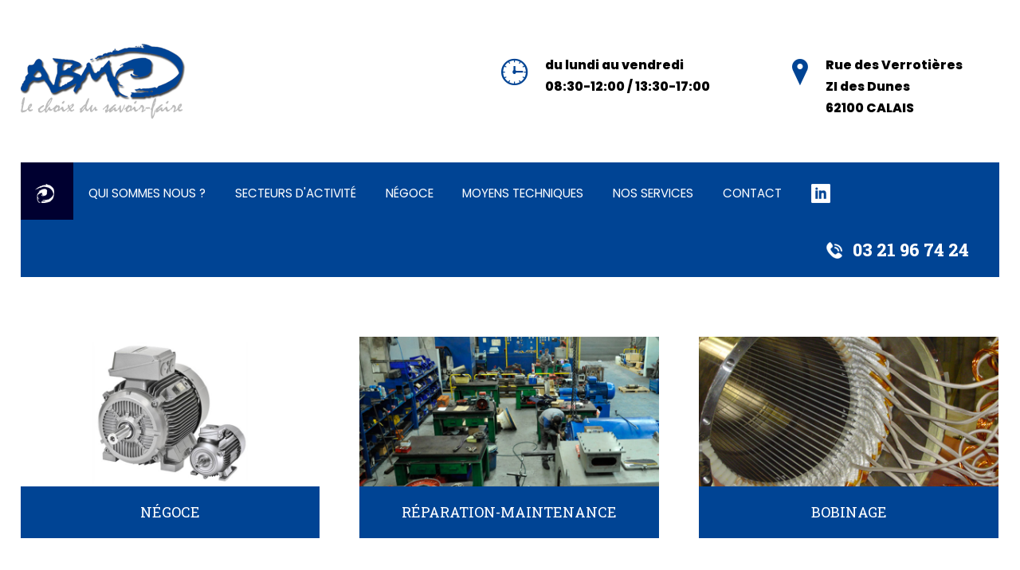

--- FILE ---
content_type: text/html; charset=utf-8
request_url: https://www.abmc.fr/
body_size: 11133
content:
<!DOCTYPE HTML>
<html 	xml:lang="fr-FR" lang="fr-FR"
>
<head>
	<meta charset="utf-8">
	<meta name="generator" content="Joomla! - Open Source Content Management">
	<title>ABMC - Le Choix du Savoir-Faire - Accueil</title>
	<link href="/?format=feed&amp;type=rss" rel="alternate" type="application/rss+xml" title="ABMC - Le Choix du Savoir-Faire - Accueil">
	<link href="/?format=feed&amp;type=atom" rel="alternate" type="application/atom+xml" title="ABMC - Le Choix du Savoir-Faire - Accueil">
	<link href="/templates/curb_appeal/favicon.ico" rel="icon" type="image/vnd.microsoft.icon">
<link href="/media/vendor/joomla-custom-elements/css/joomla-alert.min.css?0.4.1" rel="stylesheet">
	<link href="/media/plg_system_jcepro/site/css/content.min.css?86aa0286b6232c4a5b58f892ce080277" rel="stylesheet">
<script src="/media/vendor/jquery/js/jquery.min.js?3.7.1"></script>
	<script src="/media/legacy/js/jquery-noconflict.min.js?504da4"></script>
	<script src="/media/mod_menu/js/menu.min.js?34dbc7" type="module"></script>
	<script type="application/json" class="joomla-script-options new">{"joomla.jtext":{"ERROR":"Erreur","MESSAGE":"Message","NOTICE":"Annonce","WARNING":"Alerte","JCLOSE":"Fermer","JOK":"OK","JOPEN":"Ouvrir"},"system.paths":{"root":"","rootFull":"https:\/\/www.abmc.fr\/","base":"","baseFull":"https:\/\/www.abmc.fr\/"},"csrf.token":"62d4b6cf9e15658820ba7df2fbf076a3"}</script>
	<script src="/media/system/js/core.min.js?2cb912"></script>
	<script src="/media/vendor/bootstrap/js/alert.min.js?5.3.3" type="module"></script>
	<script src="/media/vendor/bootstrap/js/button.min.js?5.3.3" type="module"></script>
	<script src="/media/vendor/bootstrap/js/carousel.min.js?5.3.3" type="module"></script>
	<script src="/media/vendor/bootstrap/js/collapse.min.js?5.3.3" type="module"></script>
	<script src="/media/vendor/bootstrap/js/dropdown.min.js?5.3.3" type="module"></script>
	<script src="/media/vendor/bootstrap/js/modal.min.js?5.3.3" type="module"></script>
	<script src="/media/vendor/bootstrap/js/offcanvas.min.js?5.3.3" type="module"></script>
	<script src="/media/vendor/bootstrap/js/popover.min.js?5.3.3" type="module"></script>
	<script src="/media/vendor/bootstrap/js/scrollspy.min.js?5.3.3" type="module"></script>
	<script src="/media/vendor/bootstrap/js/tab.min.js?5.3.3" type="module"></script>
	<script src="/media/vendor/bootstrap/js/toast.min.js?5.3.3" type="module"></script>
	<script src="/media/system/js/messages.min.js?9a4811" type="module"></script>
	<script src="https://www.abmc.fr/templates/curb_appeal/js/jquery/jquery-ui-addons.js"></script>
	<script>
					console.log('Use a current Curb_appeal config - version: 1');
				</script>



			<meta name="viewport"  content="width=device-width, initial-scale=1, maximum-scale=1, user-scalable=yes"/>
	
	<link href="https://www.abmc.fr/templates/curb_appeal/favicon.ico" rel="shortcut icon" type="image/x-icon" />

	<script type="text/javascript">
		if (jQuery().jquery === '1.11.0') {
			jQuery.easing['easeOutExpo'] = jQuery.easing['easeOutCirc']
		};
	</script>
	
	<link href="https://www.abmc.fr/templates/curb_appeal/css/bootstrap/bootstrap-default-min.css" rel="stylesheet" type="text/css" />
	<link href="https://www.abmc.fr/templates/curb_appeal/css/bootstrap/bootstrap-responsive.css" rel="stylesheet" type="text/css" />
		
	<link rel="stylesheet" href="https://www.abmc.fr/templates/curb_appeal/css/font-awesome/css/font-awesome.min.css">
	
	<link rel="stylesheet" href="https://www.abmc.fr/templates/curb_appeal/css/ionicons/css/ionicons.min.css">

<!-- Css and js addons for vertex features -->
	<link rel="stylesheet" type="text/css" href="//fonts.googleapis.com/css?family=Poppins:100,200,300,400,500,600,700,800,900" />
<style type="text/css">  /* MAX IMAGE WIDTH */
    img {
		 height: auto !important;
		  max-width: 100% !important;
        -webkit-box-sizing: border-box !important; /* Safari/Chrome, other WebKit */
        -moz-box-sizing: border-box !important; /* Firefox, other Gecko */
        box-sizing: border-box !important; /* Opera/IE 8+ */
		    }

    #map_canvas img, .gm-style img {
        max-width: none !important;
    }

    .full_width {
        width: 100% !important;
        -webkit-box-sizing: border-box !important; /* Safari/Chrome, other WebKit */
        -moz-box-sizing: border-box !important; /* Firefox, other Gecko */
        box-sizing: border-box !important; /* Opera/IE 8+ */
    }
	
	.S5_submenu_itemTablet {
        background: none !important;
    }
	
	    #s5_right_wrap, #s5_left_wrap, #s5_right_inset_wrap, #s5_left_inset_wrap, #s5_right_top_wrap, #s5_left_top_wrap, #s5_right_bottom_wrap, #s5_left_bottom_wrap {
        width: 100% !important;
    }
	
		    #s5_right_column_wrap {
        width: 0% !important;
        margin-left: -0% !important;
    }

    #s5_left_column_wrap {
        width: 0% !important;
    }

    #s5_center_column_wrap_inner {
        margin-right: 0% !important;
        margin-left: 0% !important;
    }
	
	    #s5_responsive_mobile_drop_down_wrap input {
        width: 96% !important;
    }

    #s5_responsive_mobile_drop_down_search input {
        width: 100% !important;
    }
	
	    @media screen and (max-width: 1000px) {
        body {
            height: 100% !important;
            position: relative !important;
				 padding-bottom: 48px !important;
				        }

        #s5_responsive_menu_button {
            display: block !important;
        }
		
		    }
	
	    @media screen and (max-width: 970px) {
        #subMenusContainer .S5_subtext {
            width: 85%;
        }
    }
	
		    #s5_responsive_mobile_sidebar {
        background: #FFFFFF;
        background: -moz-linear-gradient(top, #FFFFFF 0%, #FFFFFF 100%);
        background: -webkit-gradient(linear, left top, left bottom, color-stop(0%, #FFFFFF), color-stop(100%, #FFFFFF));
        background: -webkit-linear-gradient(top, #FFFFFF 0%, #FFFFFF 100%);
        background: -o-linear-gradient(top, #FFFFFF 0%, #FFFFFF 100%);
        background: -ms-linear-gradient(top, #FFFFFF 0%, #FFFFFF 100%);
        background: linear-gradient(top, #FFFFFF 0%, #FFFFFF 100%);
        font-family: Poppins !important;
    }

    #s5_responsive_mobile_sidebar a, #s5_responsive_mobile_search, #s5_responsive_mobile_sidebar_login_register_wrap, #s5_responsive_mobile_sidebar_menu_wrap, .module_round_box-sidebar, .module_round_box-sidebar .s5_mod_h3, .module_round_box-sidebar .s5_h3_first, .module_round_box-sidebar .s5_h3_last, #s5_responsive_mobile_sidebar_menu_wrap h3 {
        color: #004494 !important;
        font-family: Poppins !important;
    }

    .s5_responsive_mobile_sidebar_inactive .s5_responsive_mobile_sidebar_title_wrap:hover, #s5_responsive_mobile_sidebar_title_wrap_login_open, #s5_responsive_mobile_sidebar_title_wrap_register_open, #s5_responsive_mobile_sidebar_search_wrap_inner1, #s5_responsive_mobile_sidebar .first_level_li:hover {
        background: #FFFFFF;
        cursor: pointer;
        font-family: Poppins !important;
    }

    .s5_mobile_sidebar_h3_open, #s5_responsive_mobile_sidebar_menu_wrap h3:hover {
        background: #FFFFFF;
        cursor: pointer;
    }

    .s5_mobile_sidebar_h3_open span, #s5_responsive_mobile_sidebar_title_wrap_register_open, #s5_responsive_mobile_sidebar_title_wrap_login_open, #s5_responsive_mobile_sidebar a.s5_mobile_sidebar_active, #s5_responsive_mobile_sidebar .s5_mobile_sidebar_h3_open a {
        color: #004494 !important;
    }

    #s5_responsive_mobile_sidebar_menu_wrap div, #s5_responsive_mobile_sidebar_login_bottom, #s5_responsive_mobile_sidebar_register_bottom {
        background: #000858;
    }

    #s5_responsive_mobile_sidebar_search_wrap, #s5_responsive_mobile_sidebar_login_register_wrap, #s5_responsive_mobile_sidebar_menu_wrap {
        border-bottom: solid 1px #C8C8C8;
        font-family: Poppins !important;
    }

    #s5_pos_sidebar_top, #s5_pos_sidebar_bottom {
        border-bottom: solid 1px #C8C8C8;
    }

    #s5_responsive_mobile_sidebar_login_bottom #modlgn-username, #s5_responsive_mobile_sidebar_login_bottom #modlgn-passwd, #s5_responsive_mobile_sidebar_register_bottom input {
        background: #FFFFFF;
        color: #004494;
        border: solid 1px #FFFFFF;
        font-family: Poppins !important;
    }
	
	    #s5_responsive_mobile_bottom_bar, #s5_responsive_mobile_top_bar {
        background: #FFFFFF;
        background: -moz-linear-gradient(top, #FFFFFF 0%, #FFFFFF 100%); /* FF3.6+ */
        background: -webkit-gradient(linear, left top, left bottom, color-stop(0%, #FFFFFF), color-stop(100%, #FFFFFF)); /* Chrome,Safari4+ */
        background: -webkit-linear-gradient(top, #FFFFFF 0%, #FFFFFF 100%); /* Chrome10+,Safari5.1+ */
        background: -o-linear-gradient(top, #FFFFFF 0%, #FFFFFF 100%); /* Opera11.10+ */
        background: -ms-linear-gradient(top, #FFFFFF 0%, #FFFFFF 100%); /* IE10+ */
        background: linear-gradient(top, #FFFFFF 0%, #FFFFFF 100%); /* W3C */
		  font-family: Poppins !important;
    }

    .s5_responsive_mobile_drop_down_inner, .s5_responsive_mobile_drop_down_inner input, .s5_responsive_mobile_drop_down_inner button, .s5_responsive_mobile_drop_down_inner .button, #s5_responsive_mobile_drop_down_search .validate {
        font-family: Poppins !important;
    }

    .s5_responsive_mobile_drop_down_inner button:hover, .s5_responsive_mobile_drop_down_inner .button:hover, .s5_responsive_mobile_present #s5_responsive_mobile_drop_down_wrap .btn, .s5_responsive_mobile_present #s5_responsive_mobile_drop_down_wrap .btn:hover {
        background: #FFFFFF !important;
    }

    #s5_responsive_mobile_drop_down_menu, #s5_responsive_mobile_drop_down_menu a, #s5_responsive_mobile_drop_down_login a {
        font-family: Poppins !important;
        color: #FFFFFF !important;
    }

    #s5_responsive_mobile_bar_active, #s5_responsive_mobile_drop_down_menu .current a, .s5_responsive_mobile_drop_down_inner .s5_mod_h3, .s5_responsive_mobile_drop_down_inner .s5_h3_first {
        color: #004494 !important;
    }

    .s5_responsive_mobile_drop_down_inner button, .s5_responsive_mobile_drop_down_inner .button, .s5_responsive_mobile_present #s5_responsive_mobile_drop_down_wrap .btn, .s5_responsive_mobile_present #s5_responsive_mobile_drop_down_wrap .btn:hover {
        background: #004494 !important;
    }

    #s5_responsive_mobile_drop_down_menu .active ul li, #s5_responsive_mobile_drop_down_menu .current ul li a, #s5_responsive_switch_mobile a, #s5_responsive_switch_desktop a, #s5_responsive_mobile_drop_down_wrap {
        color: #FFFFFF !important;
    }

    #s5_responsive_mobile_toggle_click_menu span {
        border-right: solid 1px #FFFFFF;
    }

    #s5_responsive_mobile_toggle_click_menu {
        border-right: solid 1px #FFFFFF;
    }

    #s5_responsive_mobile_toggle_click_search span, #s5_responsive_mobile_toggle_click_register span, #s5_responsive_mobile_toggle_click_login span, #s5_responsive_mobile_scroll a {
        border-left: solid 1px #FFFFFF;
    }

    #s5_responsive_mobile_toggle_click_search, #s5_responsive_mobile_toggle_click_register, #s5_responsive_mobile_toggle_click_login, #s5_responsive_mobile_scroll {
        border-left: solid 1px #FFFFFF;
    }

    .s5_responsive_mobile_open, .s5_responsive_mobile_closed:hover, #s5_responsive_mobile_scroll:hover {
        background: #FFFFFF;
    }

    #s5_responsive_mobile_drop_down_menu .s5_responsive_mobile_drop_down_inner, #s5_responsive_mobile_drop_down_register .s5_responsive_mobile_drop_down_inner, #s5_responsive_mobile_drop_down_login .s5_responsive_mobile_drop_down_inner, #s5_responsive_mobile_drop_down_search .s5_responsive_mobile_drop_down_inner {
        background: #FFFFFF;
    }
	
	    .s5_wrap {
        max-width: 1500px !important;
    }
	
					    @media screen and (max-width: 900px) {
        #s5_columns_wrap_inner {
            width: 100% !important;
        }

        #s5_center_column_wrap {
            width: 100% !important;
            left: 100% !important;
        }

        #s5_left_column_wrap {
            left: 0% !important;
        }

        #s5_left_top_wrap, #s5_left_column_wrap, #s5_left_inset_wrap, #s5_left_wrap, #s5_left_bottom_wrap, #s5_right_top_wrap, #s5_right_column_wrap, #s5_right_inset_wrap, #s5_right_wrap, #s5_right_bottom_wrap {
            width: 100% !important;
        }

        #s5_center_column_wrap_inner {
            margin: 0px !important;
        }

        #s5_left_column_wrap {
            margin-right: 0px !important;
        }

        #s5_right_column_wrap {
            margin-left: 0px !important;
        }

        .items-row .item {
            width: 100% !important;
            padding-left: 0px !important;
            padding-right: 0px !important;
            margin-right: 0px !important;
            margin-left: 0px !important;
        }
    }
	
																    @media screen and (min-width: 580px) and (max-width: 1000px) {
		 #s5_bottom_row3 .s5_float_left {
                   float: left !important;
                   width: 50% !important;
               }
    }
	
							    #s5_top_row2_area1 {
		 background: #F6F6F6 !important;
		     }
	
	    #s5_center_area1 {
		 background: #F6F6F6 !important;
		     }
	
	    #s5_bottom_row1_area1 {
		 background: #004494 !important;
		     }
	
	    #s5_bottom_row3_area1 {
		 background: #004494 !important;
		     }
	
				    #s5_menu_wrap.s5_wrap, #s5_menu_wrap.s5_wrap_fmfullwidth {
        -moz-opacity: 1;
        -khtml-opacity: 1;
        filter: alpha(opacity=100);
        opacity: 1 !important;
    }
	
		    .subMenusContainer, .s5_drop_down_container {
        position: fixed !important;
    }

    #s5_menu_wrap.s5_wrap {
		   height: 70px;
		 position: fixed;
		 z-index: 2;
		  margin-top: 0px !important;
    }
	
		    #s5_menu_wrap {
        -webkit-transition: top 600ms ease-out;
        -moz-transition: top 600ms ease-out;
        -o-transition: top 600ms ease-out;
        transition: top 600ms ease-out;
    }

    #s5_menu_wrap.s5_wrap_fmfullwidth, #s5_menu_wrap.s5_wrap {
        top: 0px;
    }
	
	    #s5_menu_wrap.s5_wrap, #s5_menu_wrap.s5_wrap_fmfullwidth {
		  background: #FFFFFF !important; /* Old browsers */
        background: -moz-linear-gradient(top, #FFFFFF 0%, #FFFFFF 100%) !important; /* FF3.6+ */
        background: -webkit-gradient(linear, left top, left bottom, color-stop(0%, #FFFFFF), color-stop(100%, #FFFFFF)) !important; /* Chrome,Safari4+ */
        background: -webkit-linear-gradient(top, #FFFFFF 0%, #FFFFFF 100%) !important; /* Chrome10+,Safari5.1+ */
        background: -o-linear-gradient(top, #FFFFFF 0%, #FFFFFF 100%) !important; /* Opera 11.10+ */
        background: -ms-linear-gradient(top, #FFFFFF 0%, #FFFFFF 100%) !important; /* IE10+ */
        background: linear-gradient(to bottom, #FFFFFF 0%, #FFFFFF 100%) !important; /* W3C */
        filter: progid:DXImageTransform.Microsoft.gradient(startColorstr='#FFFFFF', endColorstr='#FFFFFF', GradientType=0) !important; /* IE6-9 */
		     }
	
		  </style><script type="text/javascript">/*<![CDATA[*/jQuery(document).ready(function(){if(window.addEventListener){window.addEventListener('scroll',s5_fm_check_scroll_height,false);window.addEventListener('resize',s5_fm_check_scroll_height,false);}
else if(window.attachEvent){window.attachEvent('onscroll',s5_fm_check_scroll_height);window.attachEvent('onreisze',s5_fm_check_scroll_height);}
window.setTimeout(s5_fm_check_scroll_height,100);}
);var s5_menu_wrap_height=0;var s5_menu_wrap_parent_height=0;var s5_menu_wrap_parent_parent_height=0;var s5_menu_wrap_run="no";function s5_fm_check_scroll_height(){if(s5_menu_wrap_run=="no"){s5_menu_wrap_height=document.getElementById("s5_menu_wrap").offsetHeight;s5_menu_wrap_parent_height=document.getElementById("s5_menu_wrap").parentNode.offsetHeight;s5_menu_wrap_parent_parent_height=document.getElementById("s5_menu_wrap").parentNode.parentNode.offsetHeight;s5_menu_wrap_run="yes";}
var s5_fmenuheight_new = 70;
if (window.pageYOffset >= 400 - s5_fmenuheight_new){document.getElementById("s5_menu_wrap").style.top = "0px";} else {document.getElementById("s5_menu_wrap").style.top = "-500px";}
if(document.getElementById("s5_floating_menu_spacer")!=null){if (window.pageYOffset >= 400 && window.innerWidth > 1000){document.getElementById("s5_floating_menu_spacer").style.height = s5_menu_wrap_height + "px";
document.getElementById("s5_menu_wrap").className = 's5_wrap notfullwidth';
document.getElementById("subMenusContainer").className = 'subMenusContainer';
if (s5_menu_wrap_parent_height >= s5_menu_wrap_height - 20 && s5_menu_wrap_parent_parent_height >= s5_menu_wrap_height - 20 && document.getElementById("s5_menu_wrap").parentNode.style.position != "absolute" && document.getElementById("s5_menu_wrap").parentNode.parentNode.style.position != "absolute") {document.getElementById("s5_floating_menu_spacer").style.display = "block";}}else { document.getElementById("s5_menu_wrap").className = '';	if (document.body.innerHTML.indexOf("s5_menu_overlay_subs") <= 0) {document.getElementById("subMenusContainer").className = ''; }document.getElementById("s5_floating_menu_spacer").style.display = "none";}}}
</script>
	<script type="text/javascript" src="https://www.abmc.fr/templates/curb_appeal/js/core/s5_flex_menu-min.js"></script>
	<script type="text/javascript" src="https://www.abmc.fr/templates/curb_appeal/js/core/custom-script.js"></script>

	<link rel="stylesheet" href="https://www.abmc.fr/templates/curb_appeal/css/s5_flex_menu.css" type="text/css" />


<link href="https://www.abmc.fr/templates/curb_appeal/css/template.css" rel="stylesheet" type="text/css" />



<link href="https://www.abmc.fr/templates/curb_appeal/css/editor.css" rel="stylesheet" type="text/css" />

	<link href="https://www.abmc.fr/templates/curb_appeal/css/thirdparty.css" rel="stylesheet" type="text/css" />


	<link rel="stylesheet" type="text/css" href="//fonts.googleapis.com/css?family=Poppins:100,200,300,400,500,600,700,800,900" />




	<link rel="stylesheet" type="text/css" href="https://www.abmc.fr/templates/curb_appeal/css/core/s5_responsive_bars-min.css" />
	<link href="https://www.abmc.fr/templates/curb_appeal/css/core/s5_responsive_hide_classes-min.css" rel="stylesheet" type="text/css" />
	<style type="text/css">
		@media screen and (min-width: 650px) {
			.s5_responsive_mobile_sidebar_show_ltr {
				width: 400px !important;
			}

			.s5_responsive_mobile_sidebar_body_wrap_show_ltr {
				margin-left: 400px !important;
			}

			.s5_responsive_mobile_sidebar_show_rtl {
				width: 400px !important;
			}

			.s5_responsive_mobile_sidebar_body_wrap_show_rtl {
				margin-right: 400px !important;
			}

			#s5_responsive_mobile_sidebar_inner1 {
				width: 400px !important;
			}
		}
	</style>


	<link rel="stylesheet" type="text/css" href="https://www.abmc.fr/templates/curb_appeal/css/s5_responsive.css" />
	
	

	<link rel="stylesheet" type="text/css" href="https://www.abmc.fr/templates/curb_appeal/css/custom.css" />
	<script type="text/javascript">
	//<![CDATA[
				        jQuery(document).ready( function() {
		            var myMenu = new MenuMatic({
				tabletWidth:1400,
                effect:"slide & fade",
                duration:500,
                physics: 'linear',
                hideDelay:250,
                orientation:"horizontal",
                tweakInitial:{x:0, y:0},
				                                     	            direction:{    x: 'right',    y: 'down' },
				                opacity:100            });
        });		
			//]]>	
    </script>    

<!-- Info Slide Script - Called in header so css validates -->
<link href="https://www.abmc.fr/templates/curb_appeal/css/core/s5_info_slide-min.css" rel="stylesheet" type="text/css" />
<script type="text/javascript" src="https://www.abmc.fr/templates/curb_appeal/js/core/s5_info_slide-min.js"></script>

	

<!-- Resize column function -->	

<!-- File compression. Needs to be called last on this file -->	
<!-- The excluded files, listed below the compressed php files, are excluded because their calls vary per device or per browser. Included compression files are only ones that have no conditions and are included on all devices and browsers. Otherwise unwanted css will compile in the compressed files. -->	

<!-- Additional scripts to load inside of the header -->

<link rel="stylesheet" type="text/css" href="//fonts.googleapis.com/css?family=Roboto%20Slab:100,200,300,400,500,600,700,800,900" />

<style type="text/css">
.highlight_font, h1, h2, h3, h4, h5, .phone_number, .top_info_text_bottom, #s5_pos_custom_4 #s5_qc_pretext, .left_title h3, .iacf_title {
font-family: Roboto Slab !important;
}

body, .inputbox, .default_font {font-family: 'Poppins',Helvetica,Arial,Sans-Serif !important;}

.btn-link, a, .highlight1_color, .module_round_box_outer ul li a:hover, #s5_bottom_menu_wrap a:hover, ul.menu li.current a, ul.s5_am_innermenu a:hover, #s5_responsive_menu_button:hover, .s5_icon_search_close:hover {
color:#004494;
}

#s5_bottom_menu_wrap a:hover, .icon_group_icon, ul.menu li.current a, ul.s5_am_innermenu a:hover, .S5_submenu_item:hover span, .S5_grouped_child_item .S5_submenu_item:hover span, .S5_submenu_item:hover a, .S5_submenu_item.active a, .S5_grouped_child_item .S5_submenu_item:hover a, #s5_login:hover, #s5_register:hover, #s5_responsive_menu_button:hover, .top_info i, #s5_search_wrap:hover {
color:#004494 !important;
}

#s5_nav li {
/*border-right:solid 1px #000049 !important;*/
background:#000858;
}

#s5_nav li.mainMenuParentBtnFocused, #s5_nav li.mainMenuParentBtn:hover, #s5_nav li.active, #subMenusContainer div ul  {
background:#000030 !important;
}

#subMenusContainer div.s5_sub_wrap_lower ul, #subMenusContainer div.s5_sub_wrap_lower_rtl ul {
border:solid 1px #000049 !important;
}

.phone_number, a.readon, a.pager, button, .button, .pagenav a, .s5_ls_readmore, .readmore a, .module_round_box.highlight1, .jdGallery .carousel .carouselInner .thumbnail.active, .item-page .dropdown-menu li > a:hover, .s5_pricetable_column.recommended .s5_title, .ac-container input:checked + label, .ac-container input:checked + label:hover, .ac-container2 input:checked + label, .ac-container2 input:checked + label:hover, #s5_responsive_mobile_sidebar_login_bottom button, #s5_responsive_mobile_sidebar_register_bottom button, .lage_text_sub_line, .s5_accordion_menu h3:hover, .s5_accordion_menu h3.s5_am_open, .s5_tab_show_slide_button_active {
background:#004494 !important;
}

.module_round_box.highlight2 {
background:#F6A400 !important;
}

.active_star {
color:#F6A400;
}

a.readon:hover, a.pager:hover, button:hover, .button:hover, .pagenav a:hover, .s5_ls_readmore:hover, .readmore a:hover, #s5_scrolltopvar {
background:#001c6c !important;
}

a.readon_highlight2 {
background:#F6A400 !important;
}

a.readon_highlight2:hover {
background:#ce7c00 !important;
}

a.readon_highlight1_less1 {
background:#286cbc !important;
}

a.readon_highlight1_plus1 {
background:#001c6c !important;
}

a.readon_highlight1_plus2, .s5_pricetable_column.recommended .s5_title, #s5_scrolltopvar:hover {
background:#000044 !important;
}

#s5_pos_custom_5 {
background: #000044; /* Old browsers */
background: -moz-linear-gradient(left, #F6F6F6 49%, #000044 49%); /* FF3.6-15 */
background: -webkit-linear-gradient(left, #F6F6F6 49%,#000044 49%); /* Chrome10-25,Safari5.1-6 */
background: linear-gradient(to left, #F6F6F6 49%,#000044 49%); /* W3C, IE10+, FF16+, Chrome26+, Opera12+, Safari7+ */
}

@media screen and (max-width: 1000px){
#s5_pos_custom_5 {
background:#000044;
}
}

.item, .items-leading {
margin-bottom:0px !important;
}
#s5_top_wrap {
margin-bottom:0px !important;
}
#s5_right_column_wrap .module_round_box_outer {
margin:0px !important;
}
#s5_left_column_wrap .module_round_box_outer {
margin:0px !important;
}

.uppercase, button, .button, .btn, .readon, #s5_nav li, #s5_login, #s5_register, #subMenusContainer a, #s5_nav li li a, .customer_quote_name strong {
text-transform:uppercase;
}

.mainParentBtn a, #s5_nav li.mainParentBtn:hover a, #s5_nav li.mainMenuParentBtnFocused.mainParentBtn a, .s5_wrap_fmfullwidth .mainParentBtn a {
background:none !important;
}
#s5_nav li.mainParentBtn .s5_level1_span2 a {
padding:0px;
}


/* k2 stuff */
div.itemHeader h2.itemTitle, div.catItemHeader h3.catItemTitle, h3.userItemTitle a, #comments-form p, #comments-report-form p, #comments-form span, #comments-form .counter, #comments .comment-author, #comments .author-homepage,
#comments-form p, #comments-form #comments-form-buttons, #comments-form #comments-form-error, #comments-form #comments-form-captcha-holder {font-family: 'Poppins',Helvetica,Arial,Sans-Serif ;}
.s5_wrap{width:96%;}
</style>
</head>

<body id="s5_body" class="com_content featured">

<div id="s5_scrolltotop"></div>

<!-- Top Vertex Calls -->
<!-- Call mobile sidebar -->
<div id="s5_responsive_mobile_sidebar" class="s5_responsive_mobile_sidebar_hide_ltr">
	<div id="s5_responsive_mobile_sidebar_inner1" class="s5_responsive_mobile_sidebar_dark">
<div id="s5_responsive_mobile_sidebar_inner2">

	
			<div id="s5_pos_sidebar_top">
							
			<div class="module_round_box_outer">
				
				<div class="module_round_box-sidebar">
					
					<div class="s5_module_box_1">
						<div class="s5_module_box_2">
														<div class="s5_outer-sidebar">
								
<div id="mod-custom351" class="mod-custom custom">
    <div><a href="https://www.abmc.fr/"><img src="/images/ABMC-logo-slogan.png" width="207" height="94" alt="ABMC logo slogan" style="display: block; margin-left: auto; margin-right: auto;" /></a></div></div>
							</div>
							<div style="clear:both; height:0px"></div>
						</div>
					</div>
				
				</div>
			
			</div>
		
		
		</div>
	
			
			<div id="s5_responsive_mobile_sidebar_menu_wrap">
			<h3 class=''><span><a  class="s5_mobile_sidebar_active"  href='/' >Accueil</a></span></h3><h3 class=''><span><a   href='/qui-sommes-nous' >Qui sommes nous ?</a></span></h3><h3 class=''><span><a   href='/secteurs-d-activite' >Secteurs d&#039;Activité</a></span></h3><h3 class=''><span><a   href='/negoce' >Négoce</a></span></h3><h3 class=''><span><a   href='/moyens-techniques' >Moyens Techniques</a></span></h3><h3 class=''><span><a   href='/nos-services' >Nos Services</a></span></h3><h3 class=''><span><a   href='/contact' >Contact</a></span></h3><h3 class=''><span><a   href='https://www.linkedin.com/company/atelier-bobinage-maintenance-calais/' >LinkedIn</a></span></h3>		</div>
	
			<div id="s5_pos_sidebar_bottom">
							
			<div class="module_round_box_outer">
				
				<div class="module_round_box-sidebar">
					
					<div class="s5_module_box_1">
						<div class="s5_module_box_2">
														<div class="s5_outer-sidebar">
								
<div id="mod-custom350" class="mod-custom custom">
    <p style="text-align: center;"><strong>ABMC - Siège social</strong><br />Rue des Verrotières<br />ZI des Dunes<br />62100 Calais</p>
<p style="text-align: center;">Tél : 03 21 96 74 24<br />Fax : 03 21 34 63 96<br />Mail : <a href="mailto:contact@abmc.fr?subject=%5BABMC.fr%20-%20Demande%20d'informations%5D" target="_blank" style="color: #706f6f !important; text-decoration: none;">contact@abmc.fr</a></p></div>
							</div>
							<div style="clear:both; height:0px"></div>
						</div>
					</div>
				
				</div>
			
			</div>
		
		
		</div>
	
</div>
</div>
</div>
<div id="s5_responsive_mobile_sidebar_body_wrap">
<div id="s5_responsive_mobile_sidebar_body_wrap_inner">

<!-- Call top bar for mobile devices if layout is responsive -->	
	


	
		<!-- s5_responsive_mobile_top_bar_spacer must be called to keep a space at the top of the page since s5_responsive_mobile_top_bar_wrap is position absolute. -->

		<div id="s5_responsive_mobile_top_bar_spacer"></div>



		<!-- s5_responsive_mobile_top_bar_wrap must be called off the page and not with display:none or it will cause issues with the togglers. -->

		<div id="s5_responsive_mobile_top_bar_wrap" style="margin-top:-50000px;position:absolute;z-index:20;top:0px">



			<div id="s5_responsive_mobile_top_bar" onclick="s5_responsive_mobile_sidebar()" class="s5_responsive_mobile_bar_dark">



					<div id="s5_responsive_mobile_toggle_click_menu">

						<span></span>

					</div>

					

					
						<div id="s5_responsive_mobile_bar_active">

							<span>

								Accueil
							</span>

						</div>

					


				<div style="clear:both;height:0px"></div>

				

			</div>



		</div>

	


	<script type="text/javascript">

		var s5_responsive_trigger = 1000;

		var s5_responsive_layout = "sidebar";

		var s5_responsive_layout_direction = "_ltr";

		var s5_responsive_menu_auto_open = "open";

	</script>

	<script type="text/javascript" src="https://www.abmc.fr/templates/curb_appeal/js/core/s5_responsive_mobile_bar-min.js"></script>





<!-- Fixed Tabs -->	

<!-- Drop Down -->	

<!-- Parallax Backgrounds -->

<!-- Floating Menu Spacer -->
<div id="s5_floating_menu_spacer" style="display:none;width:100%;"></div>

<!-- Body Padding Div Used For Responsive Spacing -->
<div id="s5_body_padding" class="s5_frontpage_yes">


	

	<!-- Header -->
		<header id="s5_header_area1">
		<div id="s5_header_area2">
		<div id="s5_header_area_inner" class="s5_wrap">
			<div id="s5_header_wrap">

									<div id="s5_logo_wrap" class="s5_logo s5_logo_module">
																									<div id="s5_logo_text_wrap">
											<div class="moduletable">
			
<div id="mod-custom1245" class="mod-custom custom">
    <a href="https://www.abmc.fr/"><img src="/images/ABMC-logo-slogan.png" alt="ABMC - le choix du savoir-faire" /></a></div>
		</div>
	
								<div style="clear:both;"></div>
							</div>
																		<div style="clear:both;"></div>
					</div>
				
									<div id="s5_pos_custom_1">
									<div class="moduletable">
			
<div id="mod-custom1223" class="mod-custom custom">
    <div class="top_info">
<div class="top_info_set">
<div class="top_info_set_inner"><a href="https://www.google.com/maps/place/Atelier+Bobinage+Maintenance+Calais+A.B.M.C/@50.9638967,1.8892196,15z/data=!4m5!3m4!1s0x0:0xc84f1f53b5b22808!8m2!3d50.9638967!4d1.8892196" target="_blank" rel="noopener"><i class="ion-ios-location"></i></a>
<div class="top_info_set_right"><span class="top_info_text_top">Rue&nbsp;des&nbsp;Verrotières<br /></span><span class="top_info_text_top">ZI des Dunes<br />62100 CALAIS</span></div>
</div>
</div>
<div class="top_info_set">
<div class="top_info_set_inner"><i class="ion-clock"></i>
<div class="top_info_set_right"><span class="top_info_text_top">du lundi au vendredi</span> <span class="top_info_text_top">08:30-12:00 / 13:30-17:00</span></div>
</div>
</div>
<div style="clear: both; height: 0px;">&nbsp;</div>
</div></div>
		</div>
	
						<div style="clear:both; height:0px"></div>
					</div>
				
				<div style="clear:both; height:0px"></div>
			</div>
		</div>
		</div>
		</header>
	<!-- End Header -->


	<div id="s5_top_wrap" class="s5_wrap">

					<div id="s5_menu_wrap">
			<div id="s5_menu_wrap2">
				<nav id="s5_menu_inner" class="s5_wrap_menu">
					<ul id='s5_nav' class='menu'><li   class='active ' ><span class='s5_level1_span1'><span class='s5_level1_span2'><span class="s5_img_span"><img style="float:left;cursor:pointer" src="/images/ABMC-accueil.png" onclick="window.document.location.href='/'" alt="accueil" /></span></span></span></li><li   class=' ' ><span class='s5_level1_span1'><span class='s5_level1_span2'><a  href="/qui-sommes-nous"><span onclick='window.document.location.href="/qui-sommes-nous"'>Qui sommes nous ?</span></a></span></span></li><li   class=' ' ><span class='s5_level1_span1'><span class='s5_level1_span2'><a  href="/secteurs-d-activite"><span onclick='window.document.location.href="/secteurs-d-activite"'>Secteurs d&#039;Activité</span></a></span></span></li><li   class=' ' ><span class='s5_level1_span1'><span class='s5_level1_span2'><a  href="/negoce"><span onclick='window.document.location.href="/negoce"'>Négoce</span></a></span></span></li><li   class=' ' ><span class='s5_level1_span1'><span class='s5_level1_span2'><a  href="/moyens-techniques"><span onclick='window.document.location.href="/moyens-techniques"'>Moyens Techniques</span></a></span></span></li><li   class=' ' ><span class='s5_level1_span1'><span class='s5_level1_span2'><a  href="/nos-services"><span onclick='window.document.location.href="/nos-services"'>Nos Services</span></a></span></span></li><li   class=' ' ><span class='s5_level1_span1'><span class='s5_level1_span2'><a  href="/contact"><span onclick='window.document.location.href="/contact"'>Contact</span></a></span></span></li><li   class=' ' ><span class='s5_level1_span1'><span class='s5_level1_span2'><span class="s5_img_span"><img style="float:left;cursor:pointer" src="/images/ABMC-linkedin.png" onclick="window.open('https://www.linkedin.com/company/atelier-bobinage-maintenance-calais/')" alt="linkedin" /></span><a   href="https://www.linkedin.com/company/atelier-bobinage-maintenance-calais/" onclick='this.removeAttribute("href")' target='_blank'><span onclick='window.open("https://www.linkedin.com/company/atelier-bobinage-maintenance-calais/")'></span></a></span></span></li></ul>				</nav>
									<div id="s5_pos_custom_2">
									<div class="moduletable">
			
<div id="mod-custom1222" class="mod-custom custom">
    <div class="phone_number"><img src="/images/phone.png" alt="" /> 03 21 96 74 24</div></div>
		</div>
	
						<div style="clear:both; height:0px"></div>
					</div>
											</div>
			<div style="clear:both; height:0px"></div>
			</div>
		
		
		
		<div style="clear:both; height:0px"></div>
	</div>


	<div id="s5_bottom_wrap">

	<!-- Top Row1 -->
					<section id="s5_top_row1_area1" class="s5_slidesection s5_no_custom_bg">
			<div id="s5_top_row1_area2" class="s5_no_custom_bg">
			<div id="s5_top_row1_area_inner" class="s5_wrap">

				<div id="s5_top_row1_wrap">
				<div id="s5_top_row1">
				<div id="s5_top_row1_inner">

											<div id="s5_pos_top_row1_1" class="s5_float_left" style="width:33.3%">
											
			<div class="module_round_box_outer">
				
				<div class="module_round_box ">
					
					<div class="s5_module_box_1">
						<div class="s5_module_box_2">
														<div class="s5_outer ">
								
<div id="mod-custom1248" class="mod-custom custom">
    <div class="s5_is_css_10"><a href="/negoce"><img alt="ABMC Négoce" src="/images/ABMC-Accueil-Negoce.jpg" /></a>
	<div class="s5_is_slide_css"><a href="/negoce" class="s5_is_slide_css_plus_circle">+</a>
		<div class="s5_is_slide_css_inner">
			<h3>NÉGOCE</h3>
			<span class="s5_is_slide_text"> La société ABMC assure la fourniture, l'installation et la maintenance des moteurs électriques pour toutes applications industrielles. <span style="text-decoration: underline;"><a href="/negoce" style="color: #ffffff; text-decoration: underline;">En savoir +</a></span></span>
		</div>
	</div>
</div></div>
							</div>
							<div style="clear:both; height:0px"></div>
						</div>
					</div>
				
				</div>
			
			</div>
		
					
			<div class="module_round_box_outer">
				
				<div class="module_round_box ">
					
					<div class="s5_module_box_1">
						<div class="s5_module_box_2">
														<div class="s5_outer ">
								
<div id="mod-custom1249" class="mod-custom custom">
    <div class="s5_is_css_10"><a href="/nos-services"><img alt="ABMC Intervention sur Site" src="/images/ABMC-Accueil-Intervention-sur-Site.jpg" /></a>
	<div class="s5_is_slide_css"><a href="/nos-services" class="s5_is_slide_css_plus_circle">+</a>
		<div class="s5_is_slide_css_inner">
			<h3>INTERVENTION SUR SITE</h3>
			<span class="s5_is_slide_text"> Sur site ou en atelier, la société ABMC met tout son savoir-faire à votre disposition. <span style="text-decoration: underline;"><a href="/nos-services" style="color: #ffffff; text-decoration: underline;">En savoir +</a></span></span>
		</div>
	</div>
</div></div>
							</div>
							<div style="clear:both; height:0px"></div>
						</div>
					</div>
				
				</div>
			
			</div>
		
		
						</div>
					
											<div id="s5_pos_top_row1_2" class="s5_float_left" style="width:33.3%">
											
			<div class="module_round_box_outer">
				
				<div class="module_round_box ">
					
					<div class="s5_module_box_1">
						<div class="s5_module_box_2">
														<div class="s5_outer ">
								
<div id="mod-custom1247" class="mod-custom custom">
    <div class="s5_is_css_10"><a href="/nos-services"><img alt="ABMC Réparation-Maintenance" src="/images/ABMC-Accueil-Reparation-Maintenance.jpg" /></a>
	<div class="s5_is_slide_css"><a href="/nos-services" class="s5_is_slide_css_plus_circle">+</a>
		<div class="s5_is_slide_css_inner">
			<h3>RÉPARATION-MAINTENANCE</h3>
			<span class="s5_is_slide_text"> Sur site ou en atelier, la société ABMC met tout son savoir-faire à votre disposition. <span style="text-decoration: underline;"><a href="/nos-services" style="color: #ffffff; text-decoration: underline;">En savoir +</a></span></span>
		</div>
	</div>
</div></div>
							</div>
							<div style="clear:both; height:0px"></div>
						</div>
					</div>
				
				</div>
			
			</div>
		
					
			<div class="module_round_box_outer">
				
				<div class="module_round_box ">
					
					<div class="s5_module_box_1">
						<div class="s5_module_box_2">
														<div class="s5_outer ">
								
<div id="mod-custom1250" class="mod-custom custom">
    <div class="s5_is_css_10"><a href="/moyens-techniques"><img alt="ABMC Equilibrage-Usinage" src="/images/ABMC-Accueil-Equilibrage-Usinage.jpg" /></a>
	<div class="s5_is_slide_css"><a href="/moyens-techniques" class="s5_is_slide_css_plus_circle">+</a>
		<div class="s5_is_slide_css_inner">
			<h3>ÉQUILIBRAGE-USINAGE</h3>
			<span class="s5_is_slide_text"> La société ABMC dispose de tous les moyens techniques nécessaire à la réalisation de ses missions. <span style="text-decoration: underline;"><a href="/moyens-techniques" style="color: #ffffff; text-decoration: underline;">En savoir +</a></span></span>
		</div>
	</div>
</div></div>
							</div>
							<div style="clear:both; height:0px"></div>
						</div>
					</div>
				
				</div>
			
			</div>
		
		
						</div>
					
											<div id="s5_pos_top_row1_3" class="s5_float_left" style="width:33.3%">
											
			<div class="module_round_box_outer">
				
				<div class="module_round_box ">
					
					<div class="s5_module_box_1">
						<div class="s5_module_box_2">
														<div class="s5_outer ">
								
<div id="mod-custom1246" class="mod-custom custom">
    <div class="s5_is_css_10"><a href="/moyens-techniques"><img alt="ABMC Bobinage" src="/images/ABMC-Accueil-Bobinage.jpg" /></a>
	<div class="s5_is_slide_css"><a href="/moyens-techniques" class="s5_is_slide_css_plus_circle">+</a>
		<div class="s5_is_slide_css_inner">
			<h3>BOBINAGE</h3>
			<span class="s5_is_slide_text"> La société ABMC dispose de tous les moyens techniques nécessaire à la réalisation de ses missions. <span style="text-decoration: underline;"><a href="/moyens-techniques" style="color: #ffffff; text-decoration: underline;">En savoir +</a></span></span>
		</div>
	</div>
</div></div>
							</div>
							<div style="clear:both; height:0px"></div>
						</div>
					</div>
				
				</div>
			
			</div>
		
					
			<div class="module_round_box_outer">
				
				<div class="module_round_box ">
					
					<div class="s5_module_box_1">
						<div class="s5_module_box_2">
														<div class="s5_outer ">
								
<div id="mod-custom1265" class="mod-custom custom">
    <div class="s5_is_css_10"><a href="/qui-sommes-nous"><img alt="ABMC Certifications" src="/images/ABMC-Certifications-Saqr-ATEX-afagISO9001.jpg" /></a>
	<div class="s5_is_slide_css"><a href="/qui-sommes-nous" class="s5_is_slide_css_plus_circle">+</a>
		<div class="s5_is_slide_css_inner">
			<h3>ABMC - SOCIÉTÉ CERTIFIÉE</h3>
			<span class="s5_is_slide_text"> La société ABMC met en place un process d’amélioration continue pour assurer la qualité des produits et services ainsi que la satisfaction de ses clients. <span style="text-decoration: underline;"><a href="/qui-sommes-nous" style="color: #ffffff; text-decoration: underline;">En savoir +</a></span></span>
		</div>
	</div>
</div></div>
							</div>
							<div style="clear:both; height:0px"></div>
						</div>
					</div>
				
				</div>
			
			</div>
		
		
						</div>
					
					
					
					
					<div style="clear:both; height:0px"></div>

				</div>
				</div>
				</div>

		</div>
		</div>
		</section>
			<!-- End Top Row1 -->



	<!-- Top Row2 -->
				<section id="s5_top_row2_area1" class="s5_slidesection s5_yes_custom_bg">
		<div id="s5_top_row2_area2" class="s5_no_custom_bg">
		<div id="s5_top_row2_area_inner" class="s5_wrap">

			<div id="s5_top_row2_wrap">
			<div id="s5_top_row2">
			<div id="s5_top_row2_inner">

									<div id="s5_pos_top_row2_1" class="s5_float_left" style="width:25%">
										
			<div class="module_round_box_outer">
				
				<div class="module_round_box ">
					
					<div class="s5_module_box_1">
						<div class="s5_module_box_2">
														<div class="s5_outer ">
								
<div id="mod-custom1225" class="mod-custom custom">
    <h3>Siège social</h3>
<p>Rue des Verrotières<br />ZI des dunes<br />62100 CALAIS</p>
<p>Tél : 03 21 96 74 24<br />Fax : 03 21 34 63 96<br />Mail : <a href="mailto:contact@abmc.fr?subject=%5BABMC.fr%20-%20Demande%20d'informations%5D" target="_blank" style="color: #706f6f !important; text-decoration: none;">contact@abmc.fr</a></p></div>
							</div>
							<div style="clear:both; height:0px"></div>
						</div>
					</div>
				
				</div>
			
			</div>
		
		
					</div>
				
									<div id="s5_pos_top_row2_2" class="s5_float_left" style="width:75%">
										
			<div class="module_round_box_outer">
				
				<div class="module_round_box ">
					
					<div class="s5_module_box_1">
						<div class="s5_module_box_2">
														<div class="s5_outer ">
								
<div id="mod-custom1266" class="mod-custom custom">
    <iframe src="https://www.google.com/maps/embed?pb=!1m14!1m8!1m3!1d10051.309305675977!2d1.8892196!3d50.9638967!3m2!1i1024!2i768!4f13.1!3m3!1m2!1s0x0%3A0xc84f1f53b5b22808!2sAtelier%20Bobinage%20Maintenance%20Calais%20A.B.M.C!5e0!3m2!1sfr!2sfr!4v1607448232224!5m2!1sfr!2sfr" width="100%" height="200" frameborder="0" style="border:0;" allowfullscreen="" aria-hidden="false" tabindex="0"></iframe></div>
							</div>
							<div style="clear:both; height:0px"></div>
						</div>
					</div>
				
				</div>
			
			</div>
		
		
					</div>
				
				
				
				
				
				<div style="clear:both; height:0px"></div>

			</div>
			</div>
			</div>

		</div>
		</div>
		</section>
			<!-- End Top Row2 -->



	<!-- Top Row3 -->
			<!-- End Top Row3 -->





	<!-- Center area -->
				<section id="s5_center_area1" class="s5_slidesection s5_yes_custom_bg">
		<div id="s5_center_area2" class="s5_no_custom_bg">
		<div id="s5_center_area_inner" class="s5_wrap">
		<div id="s5_center_area_inner2">

		<!-- Above Columns Wrap -->
					<!-- End Above Columns Wrap -->

			<!-- Columns wrap, contains left, right and center columns -->
			<section id="s5_columns_wrap" class="s5_no_custom_bg">
			<div id="s5_columns_wrap_inner" class="s5_no_custom_bg">

				<section id="s5_center_column_wrap">
				<div id="s5_center_column_wrap_inner" style="margin-left:0px; margin-right:0px;">

					
					
						<section id="s5_component_wrap">
						<div id="s5_component_wrap_inner">

							
														<main>
									<div id="system-message-container" aria-live="polite"></div>

	<div class="blog-featured">
    
    
    
    
    
</div>

								<div style="clear:both;height:0px"></div>
							</main>
							
							
						</div>
						</section>

					
					
				</div>
				</section>
				<!-- Left column -->
								<!-- End Left column -->
				<!-- Right column -->
								<!-- End Right column -->
				<div style="clear:both;height:0px;"></div>
			</div>
			</section>
			<!-- End columns wrap -->

		<!-- Below Columns Wrap -->
					<!-- End Below Columns Wrap -->


		</div>
		</div>
		</div>
		</section>
			<!-- End Center area -->


	<!-- Bottom Row1 -->
			<!-- End Bottom Row1 -->


	<!-- Bottom Row2 -->
			<!-- End Bottom Row2 -->


	

	<!-- Bottom Row3 -->
			<!-- End Bottom Row3 -->


	<!-- Footer Area -->
		<footer id="s5_footer_area1" class="s5_slidesection">
		<div id="s5_footer_area2">
		<div id="s5_footer_area_inner" class="s5_wrap">

							<div id="s5_bottom_menu_wrap">
								<div class="moduletable">
			<ul class="mod-menu mod-list nav ">
<li class="nav-item item-101 default current active"><a href="/" aria-current="page"><img src="/images/ABMC-accueil.png" alt=""><span class="image-title visually-hidden">Accueil</span></a></li><li class="nav-item item-242"><a href="/qui-sommes-nous" >Qui sommes nous ?</a></li><li class="nav-item item-730"><a href="/secteurs-d-activite" >Secteurs d&#039;Activité</a></li><li class="nav-item item-103"><a href="/negoce" >Négoce</a></li><li class="nav-item item-701"><a href="/moyens-techniques" >Moyens Techniques</a></li><li class="nav-item item-125"><a href="/nos-services" >Nos Services</a></li><li class="nav-item item-163"><a href="/contact" >Contact</a></li><li class="nav-item item-675"><a href="https://www.linkedin.com/company/atelier-bobinage-maintenance-calais/" target="_blank" rel="noopener noreferrer"><img src="/images/ABMC-linkedin.png" alt=""><span class="image-title visually-hidden">LinkedIn</span></a></li></ul>
		</div>
	
				</div>
			
							<div id="s5_footer">
					<span class="footerc">
Copyright &copy; 2026 - ABMC - Le Choix du Savoir-Faire | <a href="/mentions-legales" style="color: #FFFFFF;">Mentions légales</a></span>
				</div>
			
			<div style="clear:both; height:0px"></div>

		</div>
		</div>
		</footer>
	<!-- End Footer Area -->

		

	<!-- Bottom Vertex Calls -->
	<!-- Page scroll, tooltips, multibox -->	
			<div id="s5_scroll_wrap" class="s5_wrap">
			<script type="text/javascript">
/*! Jquery scrollto function */
!function(o,n){var l=function(){var l,t=n(o.documentElement),e=n(o.body);return t.scrollTop()?t:(l=e.scrollTop(),e.scrollTop(l+1).scrollTop()==l?t:e.scrollTop(l))}();n.fn.smoothScroll=function(o){return o=~~o||400,this.find('a[href*="#s5"]').click(function(t){var e=this.hash,a=n(e);location.pathname.replace(/^\//,"")===this.pathname.replace(/^\//,"")&&location.hostname===this.hostname&&a.length&&(t.preventDefault(),jQuery.fn.fullpage?jQuery.fn.fullpage.scrollPage2(a):l.stop().animate({scrollTop:a.offset().top},o,function(){location.hash=e}))}).end()}}(document,jQuery);
function initSmoothscroll(){
	jQuery('html').smoothScroll(700);
}
jQuery(document).ready(function(){
	initSmoothscroll();
});
var s5_page_scroll_enabled = 1;
function s5_page_scroll(obj){ if(jQuery.browser.mozilla) var target = 'html'; else var target='html body'; jQuery(target).stop().animate({scrollTop:jQuery(obj).offset().top},700,function(){location.hash=obj}); } 
function s5_hide_scroll_to_top_display_none() { if (window.pageYOffset < 300) { document.getElementById("s5_scrolltopvar").style.display = "none"; } }
function s5_hide_scroll_to_top_fadein_class() { document.getElementById("s5_scrolltopvar").className = "s5_scrolltop_fadein"; }
function s5_hide_scroll_to_top() {
    var s5_scroll_top = document.getElementById("s5_scrolltopvar");
    if (s5_scroll_top) {
        if (window.pageYOffset >= 300) {
            s5_scroll_top.style.display = "block";
            s5_scroll_top.style.visibility = "visible";
            window.setTimeout(s5_hide_scroll_to_top_fadein_class, 300);
        } else {
            s5_scroll_top.className = "s5_scrolltop_fadeout";
            window.setTimeout(s5_hide_scroll_to_top_display_none, 300);
        }
    }
}
jQuery(document).ready( function() {s5_hide_scroll_to_top();});
jQuery(window).resize(s5_hide_scroll_to_top);
window.addEventListener('scroll', s5_hide_scroll_to_top, false);
</script>
<div id="s5_scrolltopvar" class="s5_scrolltop_fadeout" style="visibility:hidden">
<a href="#s5_scrolltotop" id="s5_scrolltop_a" class="s5_scrolltotop"></a>
</div>


	
		</div>
		<!-- Start compression if enabled -->	
			
<!-- Additional scripts to load just before closing body tag -->
	
<!-- Info Slide script - JS and CSS called in header -->
		<script type='text/javascript'>
	jQuery(document).ready(function(){
	    jQuery('.s5_is_slide').each(function (i, d) {
				jQuery(d).wrapInner(jQuery('<div class="s5_is_display"></div>'));
			});
			var options = {
				wrapperId: "s5_body"
			};
			var slide = new Slidex();
			slide.init(options);
		});
	</script>
		
<!-- Scroll Reavel script - JS called in header -->
		
	
<!-- File compression. Needs to be called last on this file -->	
		
<!-- Responsive Bottom Mobile Bar -->
	<!-- Call bottom bar for mobile devices if layout is responsive -->		<div id="s5_responsive_mobile_bottom_bar_outer" style="display:none">	<div id="s5_responsive_mobile_bottom_bar" class="s5_responsive_mobile_bar_dark">		<!-- Call mobile links if links are enabled and cookie is currently set to mobile -->								<div id="s5_responsive_mobile_scroll">				<a href="#s5_scrolltotop" class="s5_scrolltotop"></a>			</div>				<div style="clear:both;height:0px"></div>	</div>	</div><!-- Call bottom bar for all devices if user has chosen to see desktop version -->		
	
<!-- Closing call for mobile sidebar body wrap defined in includes top file -->
<div style="clear:both"></div>
</div>
</div>

	</div>

</div>
<!-- End Body Padding -->


<script>
function s5_check_service_height() {
	var s5_check_service_height_holder = 1;
	var s5_check_service_height1 = document.getElementById("s5_body").querySelectorAll('DIV');
	for (var s5_check_service_height1_y=0; s5_check_service_height1_y<s5_check_service_height1.length; s5_check_service_height1_y++) {
		if (s5_check_service_height1[s5_check_service_height1_y].className.indexOf("ervice_item_text_inner") >= 0) {
			s5_check_service_height1[s5_check_service_height1_y].style.minHeight = "1px";
			if (s5_check_service_height1[s5_check_service_height1_y].offsetHeight > s5_check_service_height_holder) {
				s5_check_service_height_holder = s5_check_service_height1[s5_check_service_height1_y].offsetHeight;
			}
		}
	}
	if (document.body.offsetWidth >= 550) {
	var s5_check_service_height2 = document.getElementById("s5_body").querySelectorAll('DIV');
	for (var s5_check_service_height2_y=0; s5_check_service_height2_y<s5_check_service_height2.length; s5_check_service_height2_y++) {
		if (s5_check_service_height2[s5_check_service_height2_y].className.indexOf("ervice_item_text_inner") >= 0) {
			s5_check_service_height2[s5_check_service_height2_y].style.minHeight = s5_check_service_height_holder + "px";
		}
	}
}
}
jQuery(document).ready( function() { s5_check_service_height(); });
jQuery(window).resize(s5_check_service_height);
</script>

</body>
</html>


--- FILE ---
content_type: text/css
request_url: https://www.abmc.fr/templates/curb_appeal/css/template.css
body_size: 13083
content:
:root {
	/* Colors */
	--s5-white: #fff;
	--s5-black: #000;
	--s5-dark-333: #333;
}

* {
	margin: 0;
	padding: 0;
}

body {
	background: var(--s5-white);
	color: #706f6f;
	font-weight: 300;
	font-size: 1em;
	overflow-x: hidden;
	background-size: cover;
	line-height: 170%;
}

#s5_body_padding {
	font-size: 0.9em;
}

body.contentpane,
body.mceContentBody {
	background: var(--s5-white);
}

/* TEMPLATE DEFAULTS
----------------------------------------------------------- */

.s5_lr_tab {
	background: url(../images/s5_lrtab.png) 5px 2px repeat-y;
	cursor: pointer;
	position: fixed;
	padding-top: 16px;
	padding-bottom: 16px;
	width: 35px;
	line-height: 35px;
	z-index: 3;
}

.s5_lr_tab:hover {
	background: url(../images/s5_lrtab.png) -30px 2px repeat-y;
}

.s5_lr_tab_inner {
	font-size: 12pt;
	font-weight: 400;
	width: 35px;
	float: right;
}

#s5_columns_wrap {
	overflow: hidden;
	position: relative;
	width: 100%;
}

#s5_columns_wrap_inner {
	width: 200%;
}

#s5_center_column_wrap {
	float: left;
	left: 50%;
	position: relative;
	width: 50%;
}

#s5_center_column_wrap_inner {
	left: -100%;
	overflow: hidden;
	min-height: 1px;
	position: relative;
}

#s5_left_column_wrap {
	float: left;
	left: -50%;
	position: relative;
}

#s5_below_body_wrap {
	margin-top: 14px;
}

#s5_main_body_wrap {
	min-height: 100%;
	width: 100%;
}

#s5_width_wrap {
	position: relative;
	margin-left: auto;
	margin-right: auto;
}

.com_finder.search #s5_columns_wrap {
	overflow: inherit;
}

.com_finder.search #s5_columns_wrap_inner {
	width: 100%;
}

.com_finder.search #s5_center_column_wrap {
	float: none;
	left: inherit;
	width: 100%;
}

.com_finder.search #s5_center_column_wrap_inner {
	left: inherit;
	overflow: inherit;
}

.s5_wrap {
	margin: 0 auto;
}

.s5_float_left {
	float: left;
}

.s5_frontenderrormsg {
	float: left;
	height: 48px;
	margin-top: -7px;
	width: 61px;
	background: url(../images/vertex/error.png) no-repeat;
}

#s5_above_body .s5_fourdivs_2 {
	padding-bottom: 15px;
	padding-right: 15px;
}

#s5_below_body .s5_fourdivs_2 {
	padding-top: 15px;
	padding-right: 15px;
}

#s5_above_body,
#s5_below_body {
	margin-right: -15px;
}

.s5_fourdivs_title {
	margin-bottom: 8px;
}

#s5_drop_down_container_inner {
	padding: 30px 24px 0 0;
}

#s5_drop_down_container {
	display: none;
	overflow: hidden;
}

#s5_drop_down_button {
	cursor: pointer;
}

#s5_drop_down_inner .s5_fourdivs_1 {
	padding-left: 24px;
	margin-bottom: 40px;
}

#s5_drop_down_inner .s5_fourdivs_title {
	margin-bottom: 14px;
}

#s5_drop_down_container_inner {
	z-index: 1;
	position: relative;
}

#s5_drop_down_button {
	position: relative;
	z-index: 1;
}

/* END TEMPLATE DEFAULTS
----------------------------------------------------------- */

a {
	text-decoration: none;
	cursor: pointer;
}

a:hover {
	text-decoration: underline;
}

a:active {
	outline: none;
}

a:focus {
	-moz-outline-style: none;
}

h1,
h2,
h3,
h4,
h5 {
	line-height: 130%;
	font-weight: 800;
	color: var(--s5-black);
}

h1 {
	font-size: 1.7em;
	margin-bottom: 10px;
}

h2 {
	font-size: 1.7em;
	margin-bottom: 10px;
}

#s5_component_wrap_inner h2,
#s5_component_wrap_inner h1 {
	font-size: 1.7em;
	margin-bottom: 40px;
}

#s5_component_wrap_inner h2 a,
#s5_component_wrap_inner h1 a {
	text-decoration: none;
	color: var(--s5-black);
}

h3 {
	font-size: 1.5em;
}

h4 {
	font-size: 1.3em;
}

h5 {
	font-size: 1.1em;
}

h3.s5_demo_h3 {
	background: #eeeeee;
	font-size: 1.1em;
	margin-bottom: 25px;
	padding: 14px 20px;
}

/* FORM FIELDS
----------------------------------------------------------- */

fieldset {
	padding-top: 7px;
	padding-bottom: 7px;
}

#form-login fieldset {
	border: none;
	padding-top: 0px;
}

#form-login p {
	padding-top: 0px;
}

#login br {
	display: none;
}

#login .button {
	margin-top: 8px;
	margin-bottom: 8px;
}

#login ul,
#form-login ul {
	padding-top: 8px;
	padding-bottom: 8px;
}

#cboxLoadedContent #modlgn-username,
#cboxLoadedContent #modlgn-passwd,
#cboxLoadedContent #username_vmlogin,
#cboxLoadedContent #password_vmlogin {
	width: 100% !important;
}

.inputbox,
.registration input,
.login input,
.contact-form input,
#jform_contact_message,
input,
textarea,
.validate,
select,
textarea,
input[type='text'],
input[type='password'],
input[type='datetime'],
input[type='datetime-local'],
input[type='date'],
input[type='month'],
input[type='time'],
input[type='week'],
input[type='number'],
input[type='email'],
input[type='url'],
input[type='search'],
input[type='tel'],
input[type='color'],
.uneditable-input {
	border: solid 1px #d6d5d5;
	font-size: 14px;
	padding: 14px;
	background: var(--s5-white);
	-moz-box-sizing: border-box;
	-webkit-box-sizing: border-box;
	box-sizing: border-box;
	min-height: 40px;
	margin-bottom: 18px;
}

.inputbox:hover,
.registration input:hover,
.login input:hover,
.contact-form input:hover,
#jform_contact_message:hover,
input:hover,
textarea:hover,
textarea:focus,
input[type='text']:focus,
input[type='password']:focus,
input[type='datetime']:focus,
input[type='datetime-local']:focus,
input[type='date']:focus,
input[type='month']:focus,
input[type='time']:focus,
input[type='week']:focus,
input[type='number']:focus,
input[type='email']:focus,
input[type='url']:focus,
input[type='search']:focus,
input[type='tel']:focus,
input[type='color']:focus,
.uneditable-input:focus {
	background: #fdf6df;
}

select {
	padding-top: 7px;
	padding-bottom: 7px;
}

#limit {
	width: auto;
}

select.inputbox {
	behavior: none;
	padding-top: 7px;
	padding-bottom: 7px;
}

#filter-search,
select {
	font-size: 11pt !important;
}

.com-contact-category__filter .btn,
.com-content-category .com-content__filter .btn,
.com-tags-compact__items .com-tags-tag__filter .btn {
	padding-top: 10px;
	padding-bottom: 10px;
}
@media screen and (max-width: 639px) {
	.com-contact-category__filter,
	.com-content-category .com-content__filter,
	.com-tags-compact__items .com-tags-tag__filter {
		display: flex;
		flex-direction: column;
		margin-bottom: 24px;
	}
	.com-contact-category__filter .btn,
	.com-content-category .com-content__filter .btn,
	.com-tags-compact__items .com-tags-tag__filter .btn {
		margin-left: 0 !important;
		margin-right: 0 !important;
	}
}
@media screen and (min-width: 640px) {
	#limit,
	#filter-search {
		margin-bottom: 0;
	}
}

label.invalid {
	color: red;
}

.invalid {
	border-color: red !important;
}

.tool-tip {
	float: left;
	background: #ccc;
	border: 1px solid var(--s5-dark-333);
	padding: 5px;
	color: var(--s5-black);
	max-width: 200px;
}

.tool-title {
	color: var(--s5-black);
	font-weight: 700;
	margin: -15px 0 0;
	padding: 15px 0 5px;
}

.tool-text {
	color: var(--s5-black);
	margin: 0;
}

#response:empty {
	padding: 0;
	margin: 0;
}

#login-form .input-prepend input {
	font-size: 14px !important;
}

/* BUTTONS
----------------------------------------------------------- */

.button,
button,
.readon,
p.readmore a,
.btn,
.btn-primary {
	border: none;
	box-shadow: none;
	color: var(--s5-white) !important;
	cursor: pointer;
	font-size: 15px;
	font-weight: 500;
	letter-spacing: 0;
	line-height: 20px;
	margin-bottom: 0px;
	margin-top: 16px;
	padding-bottom: 12px;
	padding-left: 24px;
	padding-right: 24px;
	padding-top: 14px;
	text-decoration: none;
}

.readon,
.button {
	display: inline-block;
}

p.readmore a.btn span {
	display: none;
}

p.readmore a,
p.readmore {
	margin-right: 15px;
	margin-top: 15px;
}

.blog p.readmore a,
.blog p.readmore {
	display: inline-block;
}

p.readmore:hover a,
.readon:hover,
.button:hover,
button:hover {
	text-decoration: none;
}

.button {
	margin: 0px;
	margin-top: 0px;
	margin-right: 8px;
}

#contact-form .control-group button {
	padding-top: 18px !important;
	padding-bottom: 16px !important;
	padding-left: 22px !important;
	padding-right: 22px !important;
}

#contact-form .control-group .joomla-modal.modal button.novalidate {
	padding-top: 9px !important;
	padding-bottom: 9px !important;
	display: block;
	position: absolute;
	top: 0;
	right: 0;
}
#contact-form #jform_consentbox {
	margin-bottom: 24px;
}
#contact-form #jform_consentbox > legend {
	display: none;
}
#contact-form #jform_consentbox .form-check {
	display: flex;
	align-items: start;
	gap: 12px;
}
#contact-form #jform_consentbox .form-check .form-check-input {
	min-height: 14px;
	margin: 7px 0 0;
}

#mailto-window .btn {
	background: #7dba2f;
}

/* FONT CONTROLS
----------------------------------------------------------- */

#fontControls {
	float: right;
	line-height: 1;
}

#fontControls a {
	color: var(--s5-black);
}

.decreaseSize {
	font-size: 12px;
}

.increaseSize {
	font-size: 22px;
}

.resetSize {
	font-size: 16px;
}

/* SCROLL TO TOP
----------------------------------------------------------- */

#s5_scrolltotop {
	height: 0;
	visibility: hidden;
}

#s5_scrolltopvar {
	cursor: pointer;
	display: block;
	position: fixed;
	right: 16px;
	width: 36px;
	height: 36px;
	bottom: 34px;
}

.s5_scrolltotop {
	width: 36px;
	height: 36px;
	display: block;
	background: url(../images/s5_scroll_arrow.png) no-repeat center center;
}

.s5_scrolltotop:hover {
	transform: scale(0.8);
	-webkit-transform: scale(0.8);
	-moz-transform: scale(0.8);
	-ms-transform: scale(0.8);
	-o-transform: scale(0.8);
}

/* BODY ELEMENTS
----------------------------------------------------------- */

#s5_logo_wrap {
	cursor: pointer;
	float: left;
	margin-top: 55px;
	margin-bottom: 55px;
}

#s5_top_wrap {
	margin-bottom: -32px;
}

#s5_menu_wrap2 {
	float: left;
	display: block;
	width: 100%;
	background: var(--s5-dark-333);
}

#s5_menu_wrap.s5_wrap {
	height: 60px !important;
	overflow: hidden;
}

#s5_menu_wrap.s5_wrap #s5_nav li {
	height: 41px;
	padding-top: 19px;
}

#s5_menu_wrap.s5_wrap .phone_number {
	padding-top: 17px;
	height: 43px;
	font-size: 1.4em;
}

#s5_pos_custom_1 {
	float: right;
	margin-top: 55px;
}

#s5_pos_custom_2 {
	float: right;
}

#s5_pos_custom_4_inner {
	background: #404040;
	color: var(--s5-white);
	padding: 36px;
	padding-left: 0px;
}

#s5_top_row1_wrap,
#s5_top_row2_wrap,
#s5_top_row3_wrap,
#s5_bottom_row1_wrap,
#s5_bottom_row2_wrap,
#s5_bottom_row3_wrap,
#s5_above_columns_wrap1,
#s5_below_columns_wrap1,
#s5_center_area1 {
	padding-top: 75px;
	padding-bottom: 25px;
}

#s5_top_row1,
#s5_top_row2,
#s5_top_row3,
#s5_bottom_row1,
#s5_bottom_row2,
#s5_bottom_row3 {
	margin-left: -50px;
}

#s5_center_area_inner2 {
	background: var(--s5-white);
	-webkit-box-shadow: 0px 0px 27px 0px rgba(0, 0, 0, 0.05);
	box-shadow: 0px 0px 27px 0px rgba(0, 0, 0, 0.05);
	-moz-box-shadow: 0px 0px 27px 0px rgba(0, 0, 0, 0.05);
	margin-bottom: 50px;
}

#s5_component_wrap {
	padding: 50px;
	padding-right: 60px;
}

#s5_above_columns_wrap1 {
	border-bottom: solid 1px #e5e5e5;
}

#s5_below_columns_wrap1 {
	border-top: solid 1px #e5e5e5;
}

#s5_above_body_wrap,
#s5_below_body_wrap {
	margin-left: -50px;
}

#s5_footer_area1 {
	background: var(--s5-black);
	color: var(--s5-white);
	padding-top: 75px;
	padding-bottom: 75px;
	text-align: center;
}

.s5_frontpage_no #s5_right_column_wrap {
	background: url(../images/s5_right_bg.png) repeat-y top left;
	margin-bottom: -25px;
}

.s5_frontpage_no #s5_right_column_wrap_inner {
	padding: 35px;
}

.s5_frontpage_yes #s5_right_column_wrap_inner {
	padding-top: 50px;
	padding-right: 50px;
	padding-bottom: 50px;
	padding-left: 2%;
}

.s5_frontpage_no #s5_left_column_wrap {
	background: url(../images/s5_left_bg.png) repeat-y top right;
	margin-bottom: -25px;
}

.s5_frontpage_no #s5_left_column_wrap_inner {
	padding: 35px;
}

.s5_frontpage_yes #s5_left_column_wrap_inner {
	padding-top: 50px;
	padding-left: 50px;
	padding-bottom: 50px;
	padding-right: 2%;
}

#s5_bottom_row3_wrap {
	margin-top: 140px;
	padding-top: 245px;
	padding-bottom: 45px;
	color: var(--s5-white);
}

#s5_top_sub_bar {
	background: #f6f6f6;
	float: left;
	width: 100%;
	font-size: 0.9em;
}

#s5_top_sub_bar_inner {
	background: #f6f6f6;
	padding-top: 18px;
	padding-bottom: 15px;
	font-weight: 400;
}

#s5_login,
#s5_register {
	float: right;
	cursor: pointer;
	margin-left: 18px;
	font-weight: 600;
	color: var(--s5-black);
}

#s5_logregtm {
	margin-left: 8px;
	float: right;
}

#s5_breadcrumb_wrap {
	float: left;
}

#s5_pos_custom_6 {
	float: right;
	margin-left: 26px;
}

#s5_top_sub_bar ul.menu a:hover {
	text-decoration: none;
}

#s5_top_sub_bar ul.menu li {
	padding-left: 7px;
	padding-right: 7px;
	display: inline;
}

#s5_top_sub_bar .nav > li > a {
	display: inline;
}

#s5_top_sub_bar a,
#s5_top_sub_bar .current a {
	display: inline-block;
}

/* MODULE STYLES
----------------------------------------------------------- */

.module_round_box_outer {
	margin-bottom: 50px;
	margin-left: 50px;
}

#s5_right_column_wrap .module_round_box_outer {
	margin-left: 0px;
	margin-right: 0px;
	margin-bottom: 40px;
}

#s5_left_column_wrap .module_round_box_outer {
	margin-right: 0px;
	margin-left: 0px;
	margin-bottom: 40px;
}

.s5_mod_h3 {
	margin-bottom: 20px;
	font-size: 1.4em;
	font-weight: 600;
}

#s5_bottom_row3 .s5_mod_h3 {
	color: var(--s5-white);
	margin-bottom: 35px;
}

.module_round_box.white .s5_mod_h3,
.module_round_box.white,
.module_round_box.white h1,
.module_round_box.white h2,
.module_round_box.white h3,
.module_round_box.white h4,
.module_round_box.white h5,
.module_round_box.white a {
	color: var(--s5-white);
}

.module_round_box.gray {
	background: #f6f6f6;
	padding: 30px;
}

.module_round_box.dark .s5_mod_h3 {
	color: var(--s5-white);
}

.module_round_box.dark {
	background: #0f0f0f;
	padding: 30px;
	color: var(--s5-white);
}

.module_round_box.highlight1 .s5_mod_h3,
.module_round_box.highlight2 .s5_mod_h3 {
	color: var(--s5-white);
}

.module_round_box.highlight1,
.module_round_box.highlight2 {
	padding: 30px;
	color: var(--s5-white);
}

.module_round_box.border {
	padding: 30px;
	border: solid 3px #0f0f0f;
}

.module_round_box.centered {
	text-align: center;
}

.module_round_box.large_title .s5_mod_h3 {
	font-size: 2.8em;
	font-weight: 600;
}

.module_round_box.extra_spacing {
	margin-bottom: 70px;
	margin-top: 70px;
}

.module_round_box.split_title .s5_h3_last {
	font-size: 1.2em;
}

.module_round_box.split_title .s5_h3_first {
	display: block;
	font-size: 0.9em;
	font-weight: 400;
}

.module_round_box.split_title_large .s5_mod_h3 {
	margin-bottom: 55px;
}

.module_round_box.split_title_large .s5_h3_last {
	font-size: 1.9em;
}

.module_round_box.split_title_large .s5_h3_first {
	display: block;
	font-size: 1.5em;
	font-weight: 600;
	margin-bottom: 11px;
}

/* BOTTOM MENU
----------------------------------------------------------- */

#s5_bottom_menu_wrap {
	margin-left: auto;
	margin-right: auto;
	margin-bottom: 20px;
}

#s5_bottom_menu_wrap ul.menu a:hover {
	text-decoration: none;
}

#s5_bottom_menu_wrap ul.menu li {
	padding-left: 7px;
	padding-right: 7px;
	display: inline;
}

#s5_bottom_menu_wrap .nav > li > a {
	display: inline;
}

#s5_bottom_menu_wrap a,
#s5_bottom_menu_wrap .current a {
	color: var(--s5-white) !important;
	display: inline-block;
}

/* COLUMN MENU
----------------------------------------------------------- */

.s5_module_box_1 ul.menu a {
	display: block;
}

.s5_module_box_1 ul.menu ul li a:hover {
	background: none;
}

.s5_module_box_1 ul.menu img {
	display: none;
}

.s5_module_box_1 ul.menu ul a {
	background: none;
	border-bottom: none;
	display: block;
}

.s5_module_box_1 ul.menu ul ul a {
	font-size: 8pt;
	padding: 0px;
	padding-left: 10px;
	border-bottom: none;
	display: block;
	font-weight: normal;
}

.s5_module_box_1 ul.menu #current ul span {
	font-weight: normal;
}

.s5_module_box_1 ul.menu li {
	padding: 0px;
}

.s5_module_box_1 ul.menu li ul li {
	margin-bottom: 6px;
	margin-left: 14px;
}

ul.menu .current ul a,
ul.menu ul a {
	color: #666666;
}

.dark ul.menu .current ul a,
.dark ul.menu ul a {
	color: var(--s5-white) !important;
}

ul.menu ul {
	font-size: 0.9em;
}

/* GLOBAL CSS
----------------------------------------------------------- */

.module_round_box ul.menu li span,
.module_round_box ul.menu li a,
#s5_nav li,
.btn,
button,
.btn:hover,
a,
.S5_subtext,
.S5_parent_subtext,
.S5_submenu_item,
.S5_submenu_item a,
.S5_submenu_item span,
.s5_scrolltotop,
input,
.button,
textarea,
input,
select,
.s5_icon_search_close,
#s5_nav li a,
#s5_drop_down_button,
.s5_icon_search_close,
.s5_scrolltotop,
.ac-container label,
.ac-container2 label,
.s5_icon_search_close,
#s5_login,
#s5_register,
.S5_submenu_item,
#s5_scrolltopvar,
#s5_search_wrap:hover,
.top_box_inner {
	-webkit-transition: all 350ms ease-in-out !important;
	-moz-transition: all 350ms ease-in-out !important;
	-o-transition: all 350ms ease-in-out !important;
	transition: all 350ms ease-in-out !important;
}

#s5_search_wrap,
#s5_responsive_menu_button {
	-webkit-transition: color 350ms ease-in-out !important;
	-moz-transition: color 350ms ease-in-out !important;
	-o-transition: color 350ms ease-in-out !important;
	transition: color 350ms ease-in-out !important;
}

#s5_menu_inner a {
	-webkit-transition: all 0ms ease-in;
	-moz-transition: all 0ms ease-in;
	-o-transition: all 0ms ease-in;
	transition: all 0ms ease-in;
}

#s5_nav li a,
#s5_nav li span {
	-webkit-transition: padding 0ms ease-in !important;
	-moz-transition: padding 0ms ease-in !important;
	-o-transition: padding 0ms ease-in !important;
	transition: padding 0ms ease-in !important;
}

#s5_nav li {
	-webkit-transition: margin 0ms ease-in !important;
	-moz-transition: margin 0ms ease-in !important;
	-o-transition: margin 0ms ease-in !important;
	transition: margin 0ms ease-in !important;
	-webkit-transition: background 350ms ease-in-out !important;
	-moz-transition: background 350ms ease-in-out !important;
	-o-transition: background 350ms ease-in-out !important;
	transition: background 350ms ease-in-out !important;
}

/* S5 QUICK CONTACT
----------------------------------------------------------- */

#s5_pos_custom_4 #s5_qc_pretext {
	float: left;
	background: #242424;
	display: block;
	padding-left: 8%;
	margin-top: -36px;
	margin-bottom: -36px;
	font-size: 1.8em;
	padding-top: 49px;
	padding-bottom: 44px;
	padding-right: 4.5%;
	font-weight: 800;
	width: 27%;
	box-sizing: border-box;
}

#s5_pos_custom_4 #s5_quick_contact {
	float: left;
	display: block;
	padding-left: 4.5%;
	width: 73%;
	box-sizing: border-box;
	padding-top: 4px;
}

#s5_pos_custom_4 #s5_quick_contact span {
	display: inline-block;
	margin-left: 2.5%;
	width: 19%;
}

.s5_qc_button_wrap {
	width: auto !important;
}

#s5_pos_custom_4 #s5_quick_contact .inputbox {
	margin: 0px;
	line-height: 1;
	border: none;
	height: 45px !important;
	width: 100% !important;
	font-size: 13px !important;
}

#s5_pos_custom_4 #s5_quick_contact input {
	padding-top: 14px !important;
	padding-bottom: 10px !important;
}

#s5_pos_custom_4 #s5_quick_contact select {
	margin-top: -3px !important;
}

/* S5 BOX
----------------------------------------------------------- */

#cboxOverlay {
	background: rgba(0, 0, 0, 0.7);
}

#s5box_login,
#s5box_register {
	padding: 10px 25px !important;
	background: transparent !important;
}

.s5_regfloatleft {
	width: 100% !important;
}

#jform_profile_aboutme,
.s5_regfloatleft input {
	width: 100% !important;
}

#cboxContent h3.s5_mod_h3 {
	font-weight: 400;
}

#cboxContent .button {
	cursor: pointer;
}

#cboxTopLeft,
#cboxTopCenter,
#cboxTopRight,
#cboxMiddleLeft,
#cboxMiddleLeft,
#cboxBottomLeft,
#cboxBottomCenter,
#cboxBottomRight,
#cboxMiddleRight {
	background: none !important;
}

#cboxLoadedContent .s5_mod_h3_outer {
	margin-bottom: 5px;
	margin-top: 9px;
}

#cboxContent {
	-webkit-box-shadow: 0 0px 17px 4px rgba(0, 0, 0, 0.3);
	box-shadow: 0 0px 17px 4px rgba(0, 0, 0, 0.3);
	-moz-box-shadow: 0 0px 17px 4px rgba(0, 0, 0, 0.3);
}

#form-login-username,
#form-login-password {
	font-size: 1.1em;
}

#cboxClose {
	-webkit-transition: all 350ms ease-in;
	-moz-transition: all 350ms ease-in;
	-o-transition: all 350ms ease-in;
	transition: all 350ms ease-in;
	background: url(../images/s5_box_close.png) no-repeat scroll left top transparent !important;
	top: -9px !important;
	cursor: pointer !important;
	float: right !important;
	height: 30px !important;
	margin: -30px 4px -7px !important;
	overflow: hidden !important;
	padding: 0 !important;
	position: absolute !important;
	right: -47px !important;
	text-indent: 500px !important;
	width: 30px !important;
}

#cboxTopLeft,
#cboxTopCenter,
#cboxTopRight,
#cboxMiddleLeft,
#cboxMiddleRight,
#cboxBottomLeft,
#cboxBottomCenter,
#cboxBottomRight {
	display: none !important;
}

#cboxLoadedContent label {
	display: block;
	font-size: 0.8em !important;
	color: var(--s5-black) !important;
	margin-bottom: 0px;
}

#cboxLoadedContent #form-login-remember label {
	display: inline;
	margin-right: 5px;
}

#cboxLoadedContent .button,
#s5box_register_inner .button {
	margin-bottom: 16px;
	font-size: 0.9em;
	font-weight: 400;
	margin-top: 12px;
	border: 3px solid #cccccc;
	background: none;
	padding: 9px 23px !important;
}

#cboxLoadedContent .button:hover,
#s5box_register_inner .button:hover {
	color: var(--s5-white);
}

#cboxLoadedContent input.button {
	-webkit-box-shadow: none;
	box-shadow: none;
	-moz-box-shadow: none;
}

#member-registration input {
	margin-bottom: 4px;
}

#cboxLoadedContent .module_round_box_outer,
#s5box_register .module_round_box_outer {
	padding-bottom: 0px !important;
}

#cboxLoadedContent .s5_module_box_2 {
	padding: 5px 5px 5px;
}

#cboxLoadedContent .module_round_box_outer {
	margin: 0px;
}

#cboxLoadedContent input {
	font-size: 15px !important;
	font-weight: 300;
	padding: 10px 13px !important;
}

.s5_regfloatleft {
	margin-bottom: 3px !important;
	margin-right: 15px;
}

#cboxLoadedContent {
	margin-bottom: 0px !important;
}

#cboxMiddleRight,
#cboxTopRight {
	width: 50px !important;
}

#cboxTopCenter {
	height: 50px !important;
}

#cboxLoadedContent .module_round_box h3 {
	margin-bottom: 15px;
	font-weight: 500;
	margin-top: 0px;
}

#colorbox,
#cboxOverlay,
#cboxWrapper {
	overflow: visible !important;
}

#cboxLoadedContent #login-form ul li {
	font-size: 0.9em;
	margin-bottom: -3px;
}

#cboxLoadedContent h3.s5_mod_h3 {
	color: var(--s5-black);
	font-size: 1.5em;
	padding-bottom: 19px;
}

#cboxLoadingOverlay {
	background: none !important;
}

#cboxLoadedContent .module_round_box {
	padding: 20px 7px;
}

#cboxLoadedContent ul li a [class^='icon-'],
#cboxLoadedContent ul li a [class*=' icon-'] {
	display: none !important;
}

#cboxLoadedContent button {
	padding: 12px 20px !important;
	padding-top: 14px !important;
	margin-bottom: 20px !important;
	line-height: 1 !important;
	margin-top: 10px;
}

#cboxLoadedContent .btn {
	font-size: 0.9em;
}

/* MULTIBOX
----------------------------------------------------------- */

.MultiBoxContainer,
.MultiBoxControls {
	background: none !important;
	border: none !important;
	color: var(--s5-white) !important;
}

.MultiBoxClose {
	right: -36px !important;
	top: -38px !important;
}

.MultiBoxControlsContainer {
	margin-top: 14px !important;
}

.MultiBoxTitle,
.MultiBoxNumber {
	margin-top: 3px !important;
}

.MultiBoxClose {
	-webkit-transition: all 350ms ease-in;
	-moz-transition: all 350ms ease-in;
	-o-transition: all 350ms ease-in;
	transition: all 350ms ease-in;
	background: url(../images/s5_box_close.png) no-repeat scroll left top transparent !important;
}

.MultiBoxClose:hover {
	transform: scale(0.8);
	-webkit-transform: scale(0.8);
	-moz-transform: scale(0.8);
	-ms-transform: scale(0.8);
	-o-transform: scale(0.8);
}

.MultiBoxPrevious {
	background: url(../images/s5_multi_left.png) no-repeat bottom left !important;
	height: 25px !important;
}

.MultiBoxNext {
	background: url(../images/s5_multi_right.png) no-repeat bottom right !important;
	height: 25px !important;
}

/* ACCORDION MENU
----------------------------------------------------------- */

.s5_accordion_menu ul li span {
	font-weight: normal;
}

.s5_accordion_menu h3.s5_am_toggler a.mainlevel {
	color: var(--s5-white) !important;
}

.s5_accordion_menu h3.s5_am_toggler,
.s5_accordion_menu h3.s5_am_toggler a.mainlevel {
	line-height: normal !important;
}

div.s5_accordion_menu_element li li {
	padding-left: 4px !important;
}

div.s5_accordion_menu_element li li li {
	padding-left: 12px !important;
}

div.s5_accordion_menu_element li a,
.s5_am_inner_li .separator span {
	padding-top: 4px !important;
	padding-bottom: 4px !important;
	padding-left: 8px !important;
	border-bottom: none !important;
	font-size: 0.9em !important;
	display: block !important;
	-webkit-transition: all 200ms ease-out;
	-moz-transition: all 200ms ease-out;
	-o-transition: all 200ms ease-out;
	transition: all 200ms ease-out;
	color: var(--s5-black) !important;
}

div.s5_accordion_menu_element li li a,
.s5_am_innermenu .s5_am_inner_li .separator span {
	background: none !important;
	padding-left: 10px !important;
	padding-right: 6px !important;
	font-size: 0.85em !important;
	border: none !important;
	-webkit-transition: all 200ms ease-out;
	-moz-transition: all 200ms ease-out;
	-o-transition: all 200ms ease-out;
	transition: all 200ms ease-out;
	padding-top: 4px !important;
	padding-bottom: 4px !important;
}

h3 span.s5_accordion_menu_left {
	display: block !important;
	padding: 0px !important;
	padding-left: 18px !important;
	padding-right: 16px !important;
	padding-top: 16px !important;
	padding-bottom: 14px !important;
}

.s5_am_inner_li span.s5_accordion_menu_left {
	padding: 0px !important;
}

.s5_am_innermenu span.s5_accordion_menu_left {
	background: none !important;
}

.s5_accordion_menu ul li {
	padding: 0px !important;
	padding-bottom: 0px !important;
	padding-top: 0px !important;
}

.s5_accordion_menu {
	margin: 0px !important;
}

.s5_accordion_menu div {
	width: 100% !important;
}

.s5_am_innermenu img {
	display: none !important;
}

.s5_accordion_menu h3 {
	padding: 0px !important;
	-webkit-transition: all 200ms ease-out;
	-moz-transition: all 200ms ease-out;
	-o-transition: all 200ms ease-out;
	transition: all 200ms ease-out;
	border: none !important;
	margin: 0px !important;
	position: relative !important;
	width: 100% !important;
	display: block !important;
	font-size: 1em !important;
	height: auto !important;
	line-height: 40px !important;
	margin-bottom: 1px !important;
	color: var(--s5-white) !important;
	font-weight: 400;
}

.s5_accordion_menu h3:hover {
	-webkit-transition: all 200ms ease-in;
	-moz-transition: all 200ms ease-in;
	-o-transition: all 200ms ease-in;
	transition: all 200ms ease-in;
}

.s5_accordion_menu h3 {
	background: #15181d !important;
	-moz-box-sizing: border-box;
	-webkit-box-sizing: border-box;
	box-sizing: border-box;
}

.s5_accordion_menu h3.s5_am_parent span.s5_accordion_menu_left {
	cursor: pointer !important;
	background: url(../images/s5_acc_closed.png) no-repeat center right !important;
	padding-right: 24px !important;
	position: relative !important;
}

.s5_accordion_menu h3.s5_am_parent span.s5_accordion_menu_left:hover {
	background: url(../images/s5_acc_closed.png) no-repeat center right !important;
}

.s5_accordion_menu h3.s5_am_open span.s5_accordion_menu_left,
.s5_accordion_menu h3.s5_am_open span.s5_accordion_menu_left:hover {
	background: url(../images/s5_acc_open.png) no-repeat center right !important;
}

.s5_accordion_menu h3.s5_am_not_parent span.s5_accordion_menu_left:hover {
	background: none !important;
}

.s5_accordion_menu h3.s5_am_not_parent span.s5_accordion_menu_left {
	background: none !important;
}

.s5_accordion_menu h3.s5_am_not_parent {
	cursor: pointer !important;
}

.s5_accordion_menu h3.s5_am_toggler div {
	margin: 0px !important;
	padding: 0px !important;
}

.s5_accordion_menu h3.s5_am_toggler a.mainlevel {
	width: auto !important;
	border: none !important;
	padding: 0px !important;
	text-decoration: none !important;
	margin: 0px !important;
}

div.s5_accordion_menu_element li {
	list-style-image: none !important;
	list-style-position: outside !important;
	list-style-type: none !important;
}

div.s5_accordion_menu_element {
	width: auto !important;
}

.s5_accordion_menu #s5_am_parent_div_current,
.s5_accordion_menu .s5_accordion_menu_element {
	background: none !important;
}

ul.s5_am_innermenu {
	line-height: 130% !important;
	padding-top: 15px !important;
	padding-bottom: 12px !important;
	padding-left: 12px !important;
	padding-right: 15px !important;
	margin-bottom: 0px !important;
	margin-left: 0px !important;
	margin-top: 0px !important;
}

ul.s5_am_innermenu ul {
	border: none !important;
	margin-top: 0px !important;
	padding-bottom: 0px !important;
	padding-top: 0px !important;
}

ul.s5_am_innermenu a:hover {
	text-decoration: none !important;
	-webkit-transition: all 300ms ease-in;
	-moz-transition: all 300ms ease-in;
	-o-transition: all 300ms ease-in;
	transition: all 300ms ease-in;
}

.s5_accordion_menu h3.s5_am_parent {
	padding-right: 0px !important;
}

.s5_am_innermenu #current ul .s5_accordion_menu_left a.mainlevel {
	background: none !important;
}

.gray .s5_accordion_menu {
	margin-left: -30px !important;
	margin-right: -30px !important;
}

.gray h3 span.s5_accordion_menu_left {
	padding-left: 30px !important;
	padding-right: 30px !important;
	padding-top: 14px !important;
	padding-bottom: 14px !important;
}

/* IMAGE AND CONTENT FADER
----------------------------------------------------------- */

.withArrows a.open {
	width: 100% !important;
	left: 0 !important;
}

.slideInfoZone {
	bottom: auto !important;
	height: auto !important;
	padding: 0px !important;
	background: none !important;
	left: auto !important;
	right: auto !important;
}

.slideInfoZone br {
	clear: both !important;
	display: block;
}

.jdGallery .slideInfoZone {
	padding-top: 0px !important;
	overflow: visible !important;
	top: 50% !important;
	left: 50% !important;
	margin-right: -50% !important;
	transform: translate(0%, -50%) !important;
	-ms-transform: translate(0%, -50%) !important;
	-webkit-transform: translate(0%, -50%) !important;
}

.jdGallery .slideInfoZone h2,
.iacf_title {
	margin: 0px !important;
	margin-left: auto !important;
	margin-right: auto !important;
	padding: 0px !important;
	font-size: 3.5em !important;
	line-height: 125% !important;
	text-shadow: none !important;
	margin-bottom: 30px !important;
	display: block;
	font-weight: 700 !important;
}

.jdGallery .slideInfoZone p {
	margin: 0px !important;
	margin-left: auto !important;
	margin-right: auto !important;
	display: block !important;
	padding: 0px !important;
	color: var(--s5-white) !important;
	text-shadow: none !important;
}

.slideInfoZone {
	padding: 0px !important;
	overflow: visible !important;
	top: 0 !important;
	width: 100% !important;
}

.jdGallery .slideInfoZone {
	left: 0% !important;
}

.jdGallery a.readon {
	margin-top: 40px;
	padding-top: 15px;
	padding-bottom: 11px;
}

.jdGallery a.right,
.jdGallery a.left {
	-ms-filter: 'progid:DXImageTransform.Microsoft.Alpha(Opacity=100)' !important;
	filter: alpha(opacity=100) !important;
	-moz-opacity: 1 !important;
	-khtml-opacity: 1 !important;
	opacity: 1 !important;
	width: 32px !important;
	height: 106px !important;
	float: left !important;
	padding: 0px !important;
	-webkit-transition: all 300ms ease-out;
	-moz-transition: all 300ms ease-out;
	-o-transition: all 300ms ease-out;
	transition: all 300ms ease-out;
	top: 44% !important;
	z-index: 3 !important;
	-moz-opacity: 1 !important;
	-khtml-opacity: 1 !important;
	filter: alpha(opacity=100) !important;
	opacity: 1 !important;
}

.jdGallery a.right {
	background: url(../images/s5_arrow_right.png) no-repeat top left !important;
	left: auto !important;
	right: 0% !important;
}

.jdGallery a.right:hover {
	-webkit-transition: all 300ms ease-in;
	-moz-transition: all 300ms ease-in;
	-o-transition: all 300ms ease-in;
	transition: all 300ms ease-in;
}

.jdGallery a.left {
	background: url(../images/s5_arrow_left.png) no-repeat top right !important;
	right: auto !important;
	left: 0% !important;
}

.jdGallery a.left:hover {
	-webkit-transition: all 300ms ease-in;
	-moz-transition: all 300ms ease-in;
	-o-transition: all 300ms ease-in;
	transition: all 300ms ease-in;
}

.jdGallery .slideElement {
	background-size: 102% auto !important;
}

.jdGallery .loadingElement {
	background-image: none !important;
}

.jdGallery a.carouselBtn,
.jdGallery .carousel .label,
.jdExtCarousel .label {
	display: none !important;
}

.jdGallery div.carouselContainer {
	top: auto !important;
	height: 16px !important;
	bottom: 18px !important;
}

.jdGallery .carousel,
.carouselWrapper {
	top: auto !important;
	height: 16px !important;
	background: none !important;
}

.jdGallery .carousel .carouselInner,
.jdExtCarousel .carouselInner {
	float: right !important;
	margin: auto !important;
	position: relative !important;
	margin-right: 20px;
	padding-right: 20px;
	width: auto !important;
}

.carouselInner .thumbnail {
	float: left !important;
	position: relative !important;
	left: 0% !important;
}

.jdGallery div.carouselContainer {
	-moz-opacity: 1;
	-khtml-opacity: 1;
	filter: alpha(opacity=100);
	opacity: 1 !important;
}

.slideInfoZone {
	-moz-opacity: 1;
	-khtml-opacity: 1;
	filter: alpha(opacity=100);
	opacity: 1 !important;
}

.jdGallery .carousel .carouselInner .thumbnail,
.jdExtCarousel .carouselInner .thumbnail {
	background: var(--s5-white) !important;
	margin-left: 3px !important;
	margin-right: 3px !important;
	margin-top: 0px !important;
	height: 16px !important;
	width: 16px !important;
	border: none !important;
	-moz-border-radius: 70px;
	-webkit-border-radius: 70px;
	border-radius: 70px;
	-moz-opacity: 1 !important;
	-khtml-opacity: 1 !important;
	filter: alpha(opacity=100) !important;
	opacity: 1 !important;
}

.jdGallery .carousel .carouselInner .active {
	border: none !important;
	left: 0% !important;
	background: var(--s5-white) !important;
}

.jdGallery a.open {
	display: inline !important;
}

.jdGallery .carousel .carouselInner .active.thumbnail {
	border: none !important;
	height: 16px !important;
	width: 16px !important;
}

.carouselContainer .carousel .active {
	left: auto !important;
}

.slideInfoZone {
	-webkit-transition: all 400ms ease-in;
	-moz-transition: all 400ms ease-in;
	-o-transition: all 400ms ease-in;
	transition: all 400ms ease-in;
}

.slideInfoZone {
	float: left !important;
	margin-left: -300px !important;
	-moz-opacity: 0 !important;
	-khtml-opacity: 0 !important;
	filter: alpha(opacity=0) !important;
	opacity: 0 !important;
}

.slideInfoZone_load.slideInfoZone {
	margin: 0px !important;
	-moz-opacity: 1 !important;
	-khtml-opacity: 1 !important;
	filter: alpha(opacity=100) !important;
	opacity: 1 !important;
}

.jdGallery .slideInfoZone h2,
.jdGallery .slideInfoZone p {
	-moz-box-sizing: border-box;
	-webkit-box-sizing: border-box;
	box-sizing: border-box;
}

.iacf_text {
	width: 86%;
	padding-left: 7%;
	display: block;
}

.iacf_right {
	padding-left: 45%;
	width: 45%;
	display: block;
}

.iacf_left {
	padding-right: 35%;
	width: 55%;
	display: block;
}

/* DROP DOWN
----------------------------------------------------------- */

#s5_drop_down_container {
	z-index: 5 !important;
	top: 0;
	color: var(--s5-white);
}

#s5_drop_down_container h3 {
	color: var(--s5-white);
}

#s5_drop_down_container .s5_mod_h3 {
	margin-bottom: 15px;
}

#s5_drop_down_text_inner {
	margin-top: -5px;
	display: block;
}

#s5_drop_down_container_inner {
	padding: 30px;
	padding-right: 0px;
}

#s5_drop_down_container .module_round_box_outer {
	margin-bottom: 0px;
}

#s5_drop_down_container {
	padding-bottom: 2px;
}

/* LOGIN
----------------------------------------------------------- */

#login-form input {
	display: block;
	width: 100%;
}

#login-form #modlgn-remember {
	margin-right: 10px;
	position: relative;
	top: 3px !important;
	width: auto;
}

#form-login-remember {
	margin-bottom: 10px;
}

#login-form button {
	display: block;
	clear: both;
	margin-bottom: 12px;
}

#login-form .control-label {
	margin-top: 14px;
}

#login-form a:hover {
	text-decoration: underline;
}

/* MOBILE
----------------------------------------------------------- */

#s5_responsive_mobile_bar_active {
	padding-top: 13px !important;
}

#s5_responsive_mobile_sidebar_login_bottom #login-form .input-prepend input,
#s5_responsive_mobile_sidebar_login_bottom #modlgn-passwd,
#s5_responsive_mobile_sidebar_login_bottom #modlgn-username,
#s5_responsive_mobile_sidebar_register_bottom input {
	width: 100% !important;
	min-height: 42px !important;
	border: none !important;
}

.s5_responsive_mobile_sidebar_sub a:hover {
	text-decoration: underline !important;
}

.s5_responsive_mobile_present #s5_menu_wrap,
.s5_responsive_mobile_present #s5_responsive_menu_button {
	display: block !important;
}

.s5_responsive_mobile_present #s5_logo_wrap,
.s5_responsive_mobile_present #s5_search_wrap {
	position: relative;
}

.s5_responsive_mobile_present #s5_search_wrap {
	display: none;
}

#s5_responsive_mobile_sidebar_login_bottom button,
#s5_responsive_mobile_sidebar_login_bottom input,
#s5_responsive_mobile_sidebar_register_bottom button,
#s5_responsive_mobile_sidebar_register_bottom input {
	border-radius: none !important;
}

#s5_responsive_mobile_sidebar_login_bottom button,
#s5_responsive_mobile_sidebar_register_bottom button {
	border-radius: 0px !important;
	color: var(--s5-white) !important;
	border: none !important;
}

#s5_responsive_mobile_sidebar_inner2 .control-group button,
#s5_responsive_mobile_sidebar_inner2 .edit button {
	padding: 9px 14px !important;
}

/* S5 LIVE SEARCH
----------------------------------------------------------- */

#s5_search_overlay {
	position: fixed;
	left: 0;
	top: 0;
	width: 100%;
	text-align: left;
}

#s5_search_pos_wrap {
	padding-top: 120px;
}

#s5_search_pos_wrap .module_round_box_outer {
	margin: 0px !important;
}

#s5_search_overlay .button,
#s5_search_overlay button {
	display: none;
}

#s5_search_overlay input {
	font-size: 0.9em;
	width: 100%;
	padding: 3.5% !important;
	padding-top: 1.2% !important;
	padding-bottom: 1% !important;
	border: solid 1px var(--s5-white) !important;
	background: var(--s5-white);
	margin-bottom: 0px;
	min-height: 50px;
}

#s5_search_overlay .s5_mod_h3_outer h3 {
	font-size: 2em;
	margin-bottom: 32px;
	color: var(--s5-white);
	text-align: center;
}

.s5_icon_search_close {
	float: right;
	margin-right: 60px;
	margin-top: 52px;
	cursor: pointer;
	color: var(--s5-white);
	font-size: 1.5em;
}

.s5_search_open {
	-moz-opacity: 1;
	-khtml-opacity: 1;
	opacity: 1;
	height: 1000000px;
	z-index: 4;
}

.s5_search_close {
	-moz-opacity: 0;
	-khtml-opacity: 0;
	opacity: 0;
	height: 0px;
	z-index: 0;
	overflow: hidden;
}

.s5_search_open,
.s5_search_close {
	-webkit-transition: all 350ms ease-in;
	-moz-transition: all 350ms ease-in;
	-o-transition: all 350ms ease-in;
	transition: all 350ms ease-in;
}

#s5_search_wrap {
	color: var(--s5-white);
	cursor: pointer;
	font-size: 22px;
	height: 18px;
	line-height: 18px;
	width: 18px;
	vertical-align: middle;
	float: right;
	margin-top: 27px;
	margin-right: 32px;
	right: 0px;
}

#s5_menu_wrap.s5_wrap #s5_search_wrap {
	margin-top: 20px;
}

#s5_search_overlay {
	background: rgba(0, 0, 0, 0.9);
}

.s5_ls_top_bar,
.s5_ls_bottom_bar {
	border: medium none !important;
	background: none !important;
}

#s5_ls_outer_wrap {
	background: #f6f6f6;
}

#s5_ls_close {
	right: 4px !important;
	top: 11px !important;
}

#s5_ls_outer_wrap {
	padding-top: 10px !important;
}

#s5_ls_outer_wrap div {
	margin: 0 12px 6px !important;
}

#s5_ls_outer_wrap div {
	border: 1px solid transparent !important;
}

.s5_ls_bar_span {
	font-size: 0.8em !important;
	font-weight: normal !important;
}

#s5_ls_outer_wrap .s5_ls_result2,
#s5_ls_outer_wrap .s5_ls_result1 {
	line-height: 17px;
	background: none !important;
}

#s5_ls_outer_wrap div:hover {
	border: 1px solid transparent !important;
}

.s5_ls_search_word {
	color: var(--s5-white);
	background: #343434 !important;
	padding: 1px 8px !important;
}

.s5_ls_result1 h2 a.s5_ls_result_link,
.s5_ls_result2 h2 a.s5_ls_result_link {
	font-size: 0.7em !important;
	margin-bottom: 8px !important;
	font-weight: normal !important;
}

#s5_ls_outer_wrap .s5_ls_readmore {
	margin-top: 15px;
	padding: 7px 14px;
	color: var(--s5-white) !important;
	display: table;
}

#s5_ls_outer_wrap .s5_ls_readmore:hover {
	text-decoration: none !important;
}

.s5_ls_result1,
.s5_ls_result2 {
	margin-bottom: 10px;
}

.s5_ls_top_bar #s5_ls_close {
	height: 29px !important;
	width: 29px !important;
	background: url(../images/s5_lsclose.png) no-repeat !important;
}

#s5_search_form #loading_img {
	height: 23px !important;
	margin-left: 14px !important;
	margin-top: -30px !important;
	background: url(../images/s5_ls_preloader.gif) no-repeat !important;
}

.s5_ls_result2 h2,
.s5_ls_result1 h2 {
	margin-bottom: 14px !important;
}

#s5_ls_outer_wrap {
	margin: 0px !important;
	position: relative !important;
	height: 300px !important;
	width: 100% !important;
	overflow-x: hidden;
	overflow-y: scroll;
	border: solid 1px #f6f6f6 !important;
	border-right: none !important;
}

.s5_ls_result_link {
	color: #191919 !important;
}

.s5_ls_bar_span {
	float: none;
}

/* PAGINATION
----------------------------------------------------------- */

.pagination .pagination,
p.counter,
.pagination span.s5_pagespan a,
.pagination span.s5_pagespan a:hover {
	-webkit-transition: all 300ms ease-in 0s;
	-moz-transition: all 300ms ease-in 0s;
	-o-transition: all 300ms ease-in 0s;
	transition: all 300ms ease-in 0s;
}

.pagenav a {
	-webkit-transition: all 300ms ease-out;
	-moz-transition: all 300ms ease-out;
	-o-transition: all 300ms ease-out;
	transition: all 300ms ease-out;
	padding: 10px 15px;
	margin-top: 20px;
	margin-bottom: 0px;
	font-weight: 400;
	border: none;
	cursor: pointer;
	letter-spacing: 0;
	text-decoration: none;
	box-shadow: none;
	font-size: 1em;
	line-height: 20px;
	color: var(--s5-white);
}

.pagination .counter {
	margin-left: auto;
	margin-right: auto;
	text-align: center;
	float: none;
	padding: 0px;
	margin: 0px;
	margin-bottom: 12px;
}

.pagenav,
.pagination {
	padding-top: 50px;
}

.pagination {
	text-align: center;
	margin: 0px;
	display: flex;
	justify-content: space-between;
	width: 100%;
}

.pagination .pagination {
	text-align: center;
	padding-top: 0px;
}

.pagination .pagination a,
.pagination .pagination span {
	padding: 0px;
	margin: 0px;
	padding: 7px !important;
}

.pagenav a:hover {
	background: none !important;
}

/* CONTENT STYLE
----------------------------------------------------------- */

.article-info dt,
.article-info dd {
	font-size: 0.9em;
	display: inline-block;
	margin-right: 14px;
}

ul.tags {
	margin: 0px;
}

ul.tags li {
	display: inline;
	margin: 5px;
	list-style: none;
}

.article-info dd,
.article-info dt {
	font-size: 1.1em;
	line-height: 170%;
}

.article-info {
	margin-bottom: 9px;
	margin-top: 0px;
}

.article-info-term {
	display: none;
}

.dropdown-menu {
	border: none !important;
}

.article_column {
	float: left;
}

.item-separator {
	display: block;
	clear: both;
	margin-bottom: 50px;
}

.item-page,
.category-desc {
	margin-bottom: 34px;
	clear: both;
}

.item-page {
	margin-bottom: 0px;
}

.article_separator {
	display: none;
}

.article-info {
	font-size: 0.9em;
	font-style: normal;
	margin-bottom: 30px;
}

.blog-featured .article-info {
	margin-top: -8px;
	margin-bottom: 14px;
}

.article-info-term {
	display: none;
}

.article_column .contentpaneopen {
	padding-right: 15px;
}

.buttonheading {
	float: right;
	padding-right: 5px;
}

.contentpane ul li {
	text-align: left;
}

.sectiontableheader {
	text-align: left;
	font-weight: bold;
	padding: 5px;
}

legend.sectiontableheader {
	background: none;
}

.sectiontableheader th {
	padding-left: 8px;
	padding-right: 8px;
}

.sectiontableentry1,
.sectiontableentry2 {
	padding-bottom: 5px;
}

td {
	padding-bottom: 0px;
	padding-top: 0px;
}

table.searchintro {
	padding: 10px 0;
	width: 80%;
}

tr.sectiontableentry1 td {
	padding: 2px;
}

tr.sectiontableentry2 td {
	padding: 2px;
}

.sectiontableheader {
	line-height: 29px;
	padding: 0pt 10px;
}

.sectiontableentry1 {
	font-size: 9pt;
	padding: 7px;
	background: #ececec;
}

.sectiontableentry2 {
	font-size: 9pt;
	padding: 7px;
}

ul.actions li {
	float: right;
	padding-left: 8px;
	list-style: none;
}

.img-intro-left,
.img-fulltext-left {
	float: left;
}

.img-intro-right,
.img-fulltext-right {
	float: right;
}

#s5_component_wrap ul.actions {
	margin-left: 0px;
}

#s5_component_wrap ul.pagenav {
	margin: 0px;
}

ul.actions i {
	display: none;
}

.calendar .button {
	color: var(--s5-black) !important;
	background: none !important;
	display: table-cell !important;
	padding: 2px !important;
}

.dropdown-toggle,
.dropdown-toggle:hover {
	padding: 9px;
	background: none !important;
	margin-right: 0px !important;
	margin-top: -6px !important;
	border: none;
	font-size: 14px;
	line-height: 1;
	min-width: 1px;
	border: none !important;
}

.btn .caret {
	margin-left: 5px;
	margin-top: 6px;
}

.btn-group.open .dropdown-toggle {
	-webkit-box-shadow: none;
	-moz-box-shadow: none;
	box-shadow: none;
}

.dropdown-menu {
	border: none;
}

.dropdown-menu span {
	margin-right: 8px;
}

.item-page .dropdown-toggle,
.blog .dropdown-toggle,
.item .dropdown-toggle {
	background: var(--s5-white) !important;
	-webkit-box-shadow: none;
	-moz-box-shadow: none;
	box-shadow: none;
}

.page-header {
	border: medium none;
	margin: 0 0 10px;
	padding: 0;
}

.item,
.items-leading {
	margin-bottom: 50px !important;
}

#s5_component_wrap_inner .blog-featured .item:last-child {
	margin-bottom: 0px !important;
}

.article-info dt,
.article-info dd {
	display: inline-block;
	font-size: 1em;
	margin-right: 14px;
}

.items-more ol {
	margin: 0px;
}

.pull-left.item-image,
.item .pull-right.item-image {
	float: none;
}

.item-page .item-image {
	margin-bottom: 25px;
}

.item-image {
	margin-bottom: 30px;
}

/* MISCELLANEOUS
----------------------------------------------------------- */

legend {
	border: none !important;
}

.moduletable .breadcrumb,
.module_round_box_outer .breadcrumb {
	background: rgba(0, 0, 0, 0) none repeat scroll 0 0;
	box-shadow: none;
	padding: 0px;
	margin: 0px;
}

.breadcrumb .active {
	color: #706f6f;
}

/*mod breadcrumbs*/
.mod-breadcrumbs .breadcrumb-item:not(:last-of-type):after {
	content: '>';
	padding: 0 5px;
}

.module_round_box_outer ul li a,
.module_round_box_outer ul.menu li span {
	padding-bottom: 8px;
	margin-bottom: 8px;
	display: block;
	line-height: 15px;
	color: var(--s5-black);
	font-size: 0.95em;
}

.module_round_box_outer ul li a:hover {
	text-decoration: none;
}

.s5_module_box_1 ul.menu ul a span {
	margin: 0px;
	padding: 0px;
}

.jicons-icons {
	float: left;
	padding-right: 7px;
}

.jicons-icons {
	display: none;
}

#GM_form {
	margin: 0;
}

#s5_map_canvas img {
	max-width: none !important;
}

fieldset a {
	font-weight: bold;
}

#member-registration legend {
	font-size: 1.7em;
	margin-bottom: 20px;
}

ul {
	margin-left: 18px;
}

div.syndicate div {
	text-align: center;
}

.mosimage {
	padding: 0;
	border: 1px solid #cccccc;
	background: var(--s5-white);
	margin: 6px;
}

.mosimage img {
	padding: 0;
	margin: 0 !important;
}

.mosimage_caption {
	background: #efefef none repeat scroll 0%;
	border-top: 1px solid #cccccc;
	color: #666666;
	margin-top: 2px;
	padding: 1px 2px;
}

div.syndicate div {
	text-align: center;
}

.back_button {
	height: 37px;
	padding-top: 26px;
}

div.back_button a,
div.back_button a:hover,
div.back_button a:active {
	margin: -2px 0;
	display: block;
	font-weight: bold;
	height: 37px;
	text-decoration: none !important;
}

.s5_centerit {
	text-align: center;
	display: block;
}

iframe {
	border: none;
}

.login label {
	display: block;
}

th {
	font-weight: bold;
	padding: 5px 0;
	text-align: left;
}

td.num {
	text-align: left;
	vertical-align: top;
}

td.hits {
	text-align: center;
	vertical-align: top;
}

td p {
	line-height: 1.7em;
	margin: 0;
}

.filter {
	margin: 10px 0;
}

.display-limit,
.filter {
	margin-right: 7px;
	text-align: right;
}

table,
table td {
	border-collapse: collapse;
}

table.weblinks,
table.category {
	margin: 10px 0 20px 0;
	width: 100%;
}

table.weblinks th,
table.category th {
	font-size: 1em;
	font-weight: normal;
}

table.weblinks th:first-child,
table.category th:first-child {
	border-left: medium none;
}

table th {
	background: #e9e9e9;
	padding: 6px 10px;
}

fieldset.filters {
	margin-top: 10px;
}

/* LANGUAGE FLAGS
----------------------------------------------------------- */

.s5_languageflags {
	margin: 0px;
	margin-left: 18px;
}

div.mod-languages li {
	margin: 0 0 0 3px;
}

#s5_pos_language li {
	float: right;
	margin: 0 0 0 8px;
}

#s5_language_wrap {
	float: right;
}

/* IMAGES
----------------------------------------------------------- */

a img,
fieldset,
img {
	border: none;
}

.module_round_box_outer img {
	line-height: 100%;
	display: inline-block;
}

.mosimage {
	padding: 0;
	margin: 6px;
}

.mosimage img {
	padding: 0;
	margin: 0 !important;
}

.mosimage_caption {
	background: var(--s5-dark-333);
	color: var(--s5-white);
	font-size: 8pt;
	margin-top: 2px;
	padding: 1px 2px;
}

/* SYSTEM MESSAGES
----------------------------------------------------------- */

#system-message {
	margin-bottom: 20px;
}

#system-message dd.message ul {
	background: url(../../system/images/notice-info.png) 4px center no-repeat #c3d2e5;
	margin-left: 4px;
	margin-top: 13px;
}

#system-message dd.error ul {
	color: #c00;
	background: url(../../system/images/notice-alert.png) 4px center no-repeat #e6c0c0;
	border-top: 3px solid #de7a7b;
	border-bottom: 3px solid #de7a7b;
}

#system-message dd.notice ul {
	color: #c00;
	background: url(../../system/images/notice-note.png) 4px center no-repeat #efe7b8;
	border-top: 3px solid #f0dc7e;
	border-bottom: 3px solid #f0dc7e;
}

/* TOOLTIPS
----------------------------------------------------------- */

.tip-wrap {
	z-index: 1000003;
}

.tip-wrap .tip {
	background: var(--s5-white);
	padding: 5px;
	border: 1px solid #eee;
	max-width: 300px;
}

.tip-wrap .tip-title {
	background: #101010;
	color: var(--s5-white);
	font-size: 1em;
	margin-bottom: 4px;
	padding: 5px 8px;
	text-shadow: 0 1px 0 var(--s5-black);
}

.tip-wrap.tip-text {
	padding: 3px;
	font-size: 11px;
	line-height: 16px;
}

.tooltip {
	border: none !important;
	background: 0 0 !important;
}

/* PAGES - GENERAL
----------------------------------------------------------- */

h1.pages_center_text {
	font-size: 2em;
	font-family: arial;
	text-transform: none;
}

.pages_highlight_box {
	padding: 30px;
	display: block;
}

.pages_highlight_box h3 {
	text-transform: none;
	font-size: 1.9em;
	font-weight: 500;
}

.pages_highlight_box .readon {
	margin-top: 20px;
}

.pages_center_text {
	text-align: center;
}

address {
	padding-top: 4px;
	padding-bottom: 4px;
}

.contact h3 {
	margin-bottom: 20px;
	margin-top: 15px;
}

.pages_highlight_box {
	background: #eeeeee;
}

.nav-stacked a {
	background: none;
}

.nav-tabs.nav-stacked > li:first-child > a,
.nav-tabs.nav-stacked > li:last-child > a {
	border-radius: 0px;
}

/* PAGES - CONTACT
----------------------------------------------------------- */

.jicons-text {
	font-weight: 700;
}

.contact-image {
	margin-bottom: 20px;
}

@media screen and (max-width: 1050px) {
	.contact-image {
		float: right;
	}
}

@media screen and (max-width: 700px) {
	.contact .thumbnail {
		float: none !important;
		margin-bottom: 14px;
	}
	.contact .thumbnail img {
		width: 100%;
	}
}

.contact-form label {
	display: block;
}

.contact .dl-horizontal dt {
	width: auto;
}

.dl-horizontal dt {
	float: none;
	overflow: visible;
	text-align: inherit;
}

dd,
dt {
	line-height: 220%;
}

#contact-form {
	margin: 0px;
}

#contact-form fieldset {
	padding: 0px;
}

#contact-form .form-actions {
	margin-bottom: 0px;
}

#contact-form {
	padding: 0px;
	border: none;
	background: none;
	-moz-box-shadow: none;
	-webkit-box-shadow: none;
	box-shadow: none;
}

.form-horizontal .control-group {
	margin: 0px;
}

/* PAGES - SEARCH
----------------------------------------------------------- */

.search #searchForm fieldset.word label {
	margin-right: 10px;
}

.search #searchForm fieldset.word input {
	width: 50%;
}

.search #searchForm fieldset.word {
	margin-bottom: 50px;
	text-align: center;
}

.search fieldset.only,
.search fieldset.phrases {
	margin-bottom: 13px;
}

#searchForm button {
	padding-top: 12px;
	padding-bottom: 12px;
	margin-top: 0;
}

#searchForm {
	margin: 0;
}

#search-searchword {
	font-size: 14px;
	height: 48px;
}

.search h1.page-title {
	margin-bottom: 40px;
}

.search #searchForm .btn-toolbar {
	margin-bottom: 20px;
}

.searchintro {
	margin-bottom: 15px;
}

.searchintro strong {
	font-weight: 400;
}

.badge-info,
.label-info {
	background: var(--s5-dark-333);
	font-weight: 400;
}

#searchForm .only legend,
#searchForm .phrases legend {
	float: left;
	margin-right: 17px;
	margin-bottom: 0;
	font-size: 0.9em;
	margin-top: -6px;
	width: auto;
}

#searchForm fieldset input,
#searchForm fieldset label {
	min-height: auto;
}

.search #searchForm fieldset.word label {
	margin-right: 10px;
}

.search #searchForm fieldset.word input {
	width: 50%;
}

.search #searchForm fieldset.word {
	margin-bottom: 50px;
	text-align: center;
}

.search fieldset.phrases legend,
.search fieldset.only legend {
	color: #7d7d7d;
}

.search fieldset.phrases,
.search fieldset.only {
	margin-bottom: 13px;
}

.chzn-container-single .chzn-single {
	border: 1px solid #e6e9e9;
	-webkit-box-shadow: none !important;
	-moz-box-shadow: none !important;
	box-shadow: none !important;
	-webkit-border-radius: 0 !important;
	-moz-border-radius: 0 !important;
	border-radius: 0 !important;
	height: 32px;
	font-weight: 400;
	line-height: 31px;
	background: var(--s5-white);
}

.chzn-container-active.chzn-with-drop .chzn-single {
	background: var(--s5-white);
}

.chzn-container .chzn-drop {
	-webkit-border-radius: 0 !important;
	-moz-border-radius: 0 !important;
	border-radius: 0 !important;
}

.chzn-container-single .chzn-single div b {
	background-position: 0 7px;
}

.chzn-container .chzn-results li.active,
.chzn-container .chzn-results li.highlighted {
	background: var(--s5-black);
}

.checkbox,
.ordering-box,
.ordering-box #ordering_chzn,
.ordering-box .ordering,
.phrases-box,
.radio {
	float: left;
}

.controls > .checkbox:first-child,
.controls > .radio:first-child {
	padding-top: 0;
}

.ordering-box .ordering {
	margin-right: 8px;
}

.checkbox,
.radio {
	margin-right: 0px;
}

#contact-form,
#contact-form .form-actions {
	margin-bottom: 0;
}

.form-actions {
	border: none;
	background: #fafafa;
}

#searchForm fieldset {
	border: none !important;
	background: 0 0 !important;
	padding: 0 !important;
	margin: 0 0 18px !important;
}

#searchForm button {
	margin-bottom: 0px !important;
	margin-top: 0px !important;
	padding-top: 14px;
	padding-bottom: 14px;
	box-shadow: none !important;
	padding-left: 15px;
	padding-right: 15px;
}

.btn-group + .btn-group {
	margin: 0px;
}

#searchForm fieldset input,
#searchForm fieldset label {
	margin-right: 10px;
}

.icon-search {
	margin-right: 10px;
}

input.search-query {
	border-radius: 0px !important;
}

#s5_search_wrap .search label {
	display: none;
}

#s5_search_wrap .search button {
	padding: 11px;
	padding-left: 18px;
	padding-right: 18px;
	font-size: 0.9em;
}

/* PAGES - ABOUT
----------------------------------------------------------- */

.about_wrapper {
	padding-top: 10px;
}

.about_wrapper img {
	float: left;
	max-width: 45% !important;
	margin-right: 30px;
	margin-bottom: 30px;
}

@media screen and (max-width: 750px) {
	.about_wrapper img {
		float: none;
		max-width: 100% !important;
		margin-right: 0;
		margin-bottom: 30px;
	}
}

.about_wrapper h3 {
	margin-bottom: 14px;
	font-weight: 700;
}

.about_bottom_item1 {
	width: 47%;
	float: left;
}

.about_bottom_item2 {
	width: 47%;
	float: right;
}

.about_bottom_item1 h3,
.about_bottom_item2 h3 {
	margin-top: 15px;
	margin-bottom: 15px;
	font-weight: 700;
}

@media screen and (max-width: 750px) {
	.about_bottom_item1,
	.about_bottom_item2 {
		width: auto;
		float: none;
	}
}

/* PAGES - SERVICES
----------------------------------------------------------- */

.services_wrap {
	text-align: center;
	width: 33.3333%;
	float: left;
	margin-bottom: 50px;
}

@media screen and (max-width: 750px) {
	.services_wrap {
		width: auto;
		float: none;
		margin-bottom: 30px;
	}
}

.services_wrap_inner {
	padding-left: 15px;
	padding-right: 15px;
}

.services_wrap h3 {
	font-weight: 700;
	margin-top: 15px;
	margin-bottom: 15px;
}

/* PAGES - FAQs
----------------------------------------------------------- */

.faq_wrap h3 {
	font-weight: 700;
	margin-bottom: 25px;
}

.faq_question {
	font-weight: 700;
	display: block;
	font-size: 0.9em;
}

.faq_answer {
	display: block;
	font-size: 0.8em;
	font-style: italic;
	padding: 5px 12px 12px;
}

/* FAQ ACCORDION
----------------------------------------------------------- */

.ac-container label,
.ac-container2 label {
	font-size: 1em !important;
	height: auto !important;
	line-height: 43px !important;
	padding: 5px 20px;
	position: relative;
	z-index: 20;
	display: block;
	margin-bottom: 0 !important;
	margin-top: 0 !important;
	cursor: pointer;
	background: var(--s5-white);
	color: var(--s5-dark-333);
	box-shadow: 0 0 0 1px rgba(155, 155, 155, 0.3), 0 0 0 rgba(255, 255, 255, 0.9) inset, 0 0 1px rgba(0, 0, 0, 0.1);
	-webkit-box-shadow: 0 0 0 1px rgba(155, 155, 155, 0.3), 0 0 0 rgba(255, 255, 255, 0.9) inset, 0 0 1px rgba(0, 0, 0, 0.1);
	-moz-box-shadow: 0 0 0 1px rgba(155, 155, 155, 0.3), 0 0 0 rgba(255, 255, 255, 0.9) inset, 0 0 1px rgba(0, 0, 0, 0.1);
}

.ac-container,
.ac-container2 {
	width: 100%;
	position: relative;
	z-index: 0;
	margin: 10px auto 30px;
	text-align: left;
}

.ac-container label:hover,
.ac-container2 label:hover {
	background: #404040;
	color: var(--s5-white);
}

.ac-container input:checked + label,
.ac-container input:checked + label:hover,
.ac-container2 input:checked + label,
.ac-container2 input:checked + label:hover {
	background: #f9f9f9;
	color: #666;
	height: 30px;
	line-height: 21px;
	font-size: 13px;
}

.ac-container input:checked + label:hover:after,
.ac-container label:hover:after,
.ac-container2 input:checked + label:hover:after,
.ac-container2 label:hover:after {
	content: '';
	position: absolute;
	width: 24px;
	height: 24px;
	right: 13px;
	top: 7px;
}

.ac-container input,
.ac-container2 input {
	display: none;
}

.ac-container article,
.ac-container2 article {
	background: rgba(255, 255, 255, 0.5);
	margin-top: -1px;
	overflow: hidden;
	height: 0;
	position: relative;
	z-index: 10;
	-webkit-transition: height 0.3s ease-in-out, box-shadow 0.6s linear;
	-moz-transition: height 0.3s ease-in-out, box-shadow 0.6s linear;
	-o-transition: height 0.3s ease-in-out, box-shadow 0.6s linear;
	-ms-transition: height 0.3s ease-in-out, box-shadow 0.6s linear;
	transition: height 0.3s ease-in-out, box-shadow 0.6s linear;
}

.ac-container article p,
.ac-container2 article p {
	font-style: normal;
	color: var(--s5-dark-333);
	padding: 20px;
}

.ac-container input:checked ~ article,
.ac-container2 input:checked ~ article {
	-webkit-transition: height 0.5s ease-in-out, box-shadow 0.1s linear;
	-moz-transition: height 0.5s ease-in-out, box-shadow 0.1s linear;
	-o-transition: height 0.5s ease-in-out, box-shadow 0.1s linear;
	-ms-transition: height 0.5s ease-in-out, box-shadow 0.1s linear;
	transition: height 0.5s ease-in-out, box-shadow 0.1s linear;
	box-shadow: 0 0 0 1px rgba(155, 155, 155, 0.3);
}

.ac-container input:checked ~ article.ac-text,
.ac-container2 input:checked ~ article.ac-text2 {
	height: auto;
}

.ac-container input:checked ~ article.ac-small,
.ac-container2 input:checked ~ article.ac-small2 {
	height: 140px;
}

.ac-container input:checked ~ article.ac-medium,
.ac-container2 input:checked ~ article.ac-medium2 {
	height: 180px;
}

.ac-container input:checked ~ article.ac-large,
.ac-container2 input:checked ~ article.ac-large2 {
	height: 230px;
}

.ac-container,
.ac-container2 {
	margin-left: 2px;
}

.ac-container input:checked + label,
.ac-container input:checked + label:hover,
.ac-container2 input:checked + label,
.ac-container2 input:checked + label:hover {
	color: var(--s5-white);
}

/* PAGES - 404
----------------------------------------------------------- */

#wrap_404 {
	text-align: center;
	padding-bottom: 30px;
}

.title_404 {
	font-size: 11em;
	margin-bottom: 20px;
}

.line_1_404 {
	font-size: 2em;
	text-transform: uppercase;
	display: block;
}

.line_2_404 {
	font-size: 1.1em;
	border-bottom: solid 1px #e7e6e6;
	padding-bottom: 32px;
	margin-bottom: 32px;
	display: inline-block;
}

#wrap_404 .readon {
	margin: 0;
}

/* PAGES - TEAM
----------------------------------------------------------- */

.overlay_outer {
	float: left;
	text-align: center;
}

.overlay_inner {
	padding: 0.25%;
}

.overlay_outer.one {
	width: 100%;
}

.overlay_outer.two {
	width: 49.5%;
}

.overlay_outer.three {
	width: 32.5%;
}

.overlay_outer.four {
	width: 24.5%;
}

.overlay_outer.five {
	width: 19.5%;
}

.overlay_outer.six {
	width: 15.5%;
}

.overlay_centered,
.overlay_socialicons {
	display: table;
	margin: 0 auto;
	position: relative;
	top: 42%;
}

.overlay_hover_outer {
	display: table;
	margin: 0 auto;
	overflow: hidden;
	position: relative;
	width: auto;
	height: auto;
}

.overlay_hover_outer .overlay_hover_inner {
	-moz-opacity: 0;
	-khtml-opacity: 0;
	filter: alpha(opacity=0);
	opacity: 0;
	background-color: var(--s5-dark-333);
	height: 100%;
	width: 100%;
	position: absolute;
}

.overlay_hover_outer:hover .overlay_hover_inner {
	-moz-opacity: 1;
	-khtml-opacity: 1;
	filter: alpha(opacity=100);
	opacity: 1;
	position: absolute;
	height: 100%;
	width: 100%;
}

.overlay_hover_outer .overlay_hover_video {
	-moz-opacity: 1;
	-khtml-opacity: 1;
	filter: alpha(opacity=100);
	opacity: 1;
	height: 100%;
	width: 100%;
	position: absolute;
}

.overlay_facebook {
	float: left;
	height: 29px;
	margin-right: 9px;
	width: 29px;
	background: url(../images/pages/sprite.png) 0 -72px no-repeat !important;
}

.overlay_facebook:hover {
	background: url(../images/pages/sprite.png) -47px -72px no-repeat !important;
}

.overlay_twitter {
	float: left;
	height: 29px;
	width: 29px;
	background: url(../images/pages/sprite.png) no-repeat !important;
}

.overlay_twitter:hover {
	background: url(../images/pages/sprite.png) -47px 0 no-repeat !important;
}

.overlay_hover_inner {
	-webkit-transition: all 300ms ease-in 0s;
	-moz-transition: all 300ms ease-in 0s;
	-o-transition: all 300ms ease-in 0s;
	transition: all 300ms ease-in 0s;
}

.overlay_hover_outer img {
	width: 100%;
	margin-bottom: -9px;
}

.overlay_subtitle {
	display: block;
	margin-top: 8px;
}

@media screen and (max-width: 950px) {
	.overlay_outer {
		width: 100% !important;
		float: none !important;
	}
}

/* PAGES - PORTFOLIO
----------------------------------------------------------- */

.pages_portfolio {
	float: left;
}

.pages_portfolio.one {
	width: 100%;
}

.pages_portfolio.two {
	width: 50%;
}

.pages_portfolio.three {
	width: 33.3335%;
}

.pages_portfolio.four {
	width: 25%;
}

.pages_portfolio.five {
	width: 20%;
}

.pages_portfolio.six {
	width: 16.6665%;
}

.pages_portfolio img {
	margin-bottom: -7px;
}

.pages_padding {
	padding: 5px;
}

@media screen and (max-width: 950px) {
	.pages_portfolio {
		width: 100% !important;
		float: none !important;
	}
}

.mod-login input.form-control {
	width: 100%;
}

.mod-login .input-group .input-group-text,
.mod-login .input-group label {
	display: none !important;
}

.mod-login .input-group {
	position: relative;
}

#cboxLoadedContent .mod-login__password input {
	padding-right: 30px !important;
}

.mod-login .mod-login__remember .form-check-input {
	min-height: unset;
	margin: 0;
}

.mod-login .mod-login__remember .form-check-label {
	align-items: center;
	display: flex !important;
	gap: 8px;
	margin: 0 0 18px 0 !important;
}

.com-users-login .com-users-login__input .password-group input.form-control {
	margin-bottom: 0;
}

.com-users-login .com-users-login__remember .form-check {
	display: flex;
	align-items: center;
	gap: 12px;
	margin-top: 24px;
	margin-bottom: 24px;
}
.com-users-login .com-users-login__remember .form-check .form-check-input {
	min-height: 14px;
	margin: 0;
}

#cboxLoadedContent .mod-login .mod-login__submit .btn {
	margin-top: 0;
}

#cboxLoadedContent .mod-login__password .input-password-toggle {
	padding: 0 !important;
	position: absolute;
	top: 12px;
	right: 12px;
	border: none !important;
	line-height: 1;
	min-height: auto !important;
	background: transparent !important;
	color: var(--s5-black) !important;
	width: auto;
	margin: 0 !important;
}

/* Portfolio Popup */
#portfolio-modal {
	width: 50%;
	position: fixed;
	top: 50%;
	left: 50%;
	transform: translate(-50%, -50%);
	-webkit-transform: translate(-50%, -50%);
	background: var(--s5-white);
	border: 5px solid var(--s5-white);
	border-radius: 4px;
}

#portfolio-modal::backdrop {
	background: var(--s5-black);
	opacity: 0.8;
}

#portfolio-modal #close-modal {
	background-color: rgba(0, 0, 0, 0.6);
	border-radius: 50%;
	border: 0;
	color: var(--s5-white);
	display: inline-block;
	font-size: 22px;
	height: 40px;
	line-height: 22px;
	position: absolute;
	padding: 0;
	top: 6px;
	width: 40px;
	right: 8px;
	margin: 0;
}

#portfolio-modal #close-modal:hover {
	background-color: inherit !important;
	opacity: 0.85;
}

#portfolio-modal img {
	width: 100%;
}

@media screen and (max-width: 1199px) {
	#portfolio-modal {
		width: 80%;
	}
}

/* Edit Modules when hover */
.module_round_box_outer,
.moduletable {
	position: relative;
}

.module_round_box_outer .jmodedit,
.moduletable .jmodedit {
	position: absolute;
	right: 0;
	top: 0;
	padding: 2px 8px;
	margin: 0;
	z-index: 999;
	background: var(--s5-white) !important;
	font-weight: 500;
	text-transform: none;
	border-radius: 4px;
}

#s5_top_bar .moduletable .jmodedit {
	color: var(--s5-black) !important;
}

div[role='tooltip'] {
	display: none;
	position: absolute;
	background: var(--s5-black);
	color: var(--s5-white);
	padding: 12px;
	border-radius: 4px;
	z-index: 100;
	right: 0;
	top: 30px;
	min-width: 100px;
}

div[role='tooltip'].show {
	display: block;
}

/* Edit Modules*/
#modules-form .row {
	margin-left: 0;
}

#modules-form .choices .choices__inner {
	display: block;
	width: auto;
}

#modules-form .choices__button_joomla {
	text-transform: none;
	font-size: 12px;
	text-shadow: none;
	padding: 4px 10px !important;
	height: auto;
	min-height: auto !important;
	line-height: 1;
	margin-left: 6px !important;
}

#modules-form .field-calendar .visually-hidden {
	display: none;
}

#modules-form .field-calendar input.form-control {
	margin-bottom: 0;
}

#modules-form .field-calendar .btn {
	border-radius: 0;
	width: 38px;
}

#modules-form .js-editor-tinymce .tox-menubar,
#modules-form .js-editor-tinymce .tox-toolbar__primary {
	background-color: #f8f7f7;
}

#modules-form .js-editor-tinymce .tox-menubar button,
#modules-form .js-editor-tinymce .tox-toolbar-overlord button {
	color: var(--s5-dark-333) !important;
	background: transparent !important;
}

#modules-form .tox-statusbar .tox-statusbar__wordcount {
	color: var(--s5-dark-333) !important;
	background: transparent !important;
}

#com-content-form button[type='button']:not(.js-tiny-toggler-button, .button-select) {
	background: transparent !important;
	color: var(--s5-dark-333) !important;
}

#com-content-form .field-media-wrapper .field-media-input {
	min-width: 300px;
}

#com-content-form .field-media-wrapper .button-select {
	background: #ff6138 !important;
	color: var(--s5-white) !important;
	border-radius: 0;
}

#com-content-form .form-check .form-check-input {
	min-width: auto;
	display: inline-block;
}

/*Popup when select image*/
.modal-backdrop.fade {
	opacity: 0.5;
}
div.modal.fade {
	margin: auto;
	top: 50%;
	left: 50%;
	transform: translate(-50%, -50%);
	opacity: 1;
	min-width: 300px;
}
@media screen and (min-width: 1200px) {
	div.modal.fade {
		width: 1000px;
	}
}
.media-modal-backdrop .modal {
	transform: translateY(40%);
}
.joomla-modal.modal:not(.show) {
	display: none;
}
.joomla-modal.modal.show .modal-body {
	height: 500px;
}
.joomla-modal.modal button.novalidate {
	display: none;
}
.media-toolbar {
	position: inherit;
	top: 0;
}
.subhead.noshadow button {
	font-size: initial;
}
#com-content-form .control-group input[type='checkbox'] {
	min-width: inherit;
}
#com-content-form .control-group .controls span.small {
	display: inline-block;
}
@media screen and (min-width: 1200px) {
	#com-content-form .control-group .control-label {
		width: 20%;
	}

	#com-content-form joomla-tab-element:not(#editor) .control-group {
		display: flex;
	}
}

/* Fix bug Set Column  */

/* Blog Item */
.blog-items .blog-item {
	margin: 0 !important;
}

.blog-items {
	display: grid;
	grid-template-columns: 1fr;
	gap: 48px;
	margin-bottom: 48px !important;
}

.blog-items.items-leading {
	margin-bottom: 48px !important;
}

@media screen and (min-width: 768px) {
	.blog-items[class*='-2'],
	.blog-items[class*='-3'],
	.blog-items[class*='-4'],
	.blog-items[class*='-5'],
	.blog-items[class*='-6'],
	.blog-items[class*='-7'],
	.blog-items[class*='-8'],
	.blog-items[class*='-9'],
	.blog-items[class*='-10'] {
		grid-template-columns: repeat(2, 1fr);
	}
}

@media screen and (min-width: 992px) {
	.blog-items[class*='-2'] {
		grid-template-columns: repeat(2, 1fr);
	}

	.blog-items[class*='-3'] {
		grid-template-columns: repeat(3, 1fr);
	}

	.blog-items[class*='-4'] {
		grid-template-columns: repeat(4, 1fr);
	}

	.blog-items[class*='-5'] {
		grid-template-columns: repeat(5, 1fr);
	}

	.blog-items[class*='-6'] {
		grid-template-columns: repeat(6, 1fr);
	}

	.blog-items[class*='-7'] {
		grid-template-columns: repeat(7, 1fr);
	}

	.blog-items[class*='-8'] {
		grid-template-columns: repeat(8, 1fr);
	}

	.blog-items[class*='-9'] {
		grid-template-columns: repeat(9, 1fr);
	}

	.blog-items[class*='-10'] {
		grid-template-columns: repeat(10, 1fr);
	}
}

.blog-items .item-content h2 {
	font-size: 1.8rem !important;
}

.blog-items p.readmore,
.blog-items p.readmore .btn {
	margin-top: 0;
}

.blog-items p.readmore .btn {
	margin-top: 6px;
}

.blog .items-more li,
.blog-featured .items-more li {
	list-style-type: none;
}

/* Pagination Blog */
.com-contact-category__items .w-100,
.com-finder .w-100,
.com-content-category .w-100,
.tag-category .w-100,
.blog-featured .w-100,
.blog .w-100 {
	display: flex;
	flex-direction: row-reverse;
	justify-content: space-between;
	gap: 12px;
	margin-top: 24px;
}

@media screen and (max-width: 575px) {
	.com-contact-category__items .w-100,
	.com-finder .w-100,
	.com-content-category .w-100,
	.tag-category .w-100,
	.blog-featured .w-100,
	.blog .w-100 {
		align-items: center;
		flex-direction: column-reverse;
	}
}

.com-contact-category__items .pagination__wrapper .pagination,
.com-contact-category__items .counter,
.com-finder .pagination__wrapper .pagination,
.com-finder .counter,
.com-content-category .pagination__wrapper .pagination,
.com-content-category .counter,
.tag-category .pagination__wrapper .pagination,
.tag-category .counter,
.blog-featured .pagination__wrapper .pagination,
.blog-featured .counter,
.blog .pagination__wrapper .pagination,
.blog .counter {
	padding: 0;
	margin: 0;
}

.com-contact-category__items .pagination,
.com-finder .pagination,
.com-content-category .pagination,
.tag-category .pagination,
.blog-featured .pagination,
.blog .pagination {
	align-items: center;
	display: flex;
}

.com-contact-category__items .page-item,
.com-finder .page-item,
.com-content-category .page-item,
.tag-category .page-item,
.blog-featured .page-item,
.blog .page-item {
	list-style-type: none;
}

.com-contact-category__items .page-link,
.com-finder .page-link,
.com-content-category .page-link,
.tag-category .page-link,
.blog-featured .page-link,
.blog .page-link {
	background-color: transparent;
}

.com-finder__sorting .sorting__select #sorting_btn {
	color: #000 !important;
	border: 1px solid #eee !important;
	margin: 0 !important;
}
.com-finder__sorting #finder_sorting_list.show {
	display: block !important;
}
.com-finder__sorting .sorting {
	display: flex;
	gap: 12px;
}
.com-finder__sorting #sorting_label {
	line-height: 34px;
	margin-top: 0;
}

ul.pagination .icon-angle-double-right::before {
	display: inline-block;
	content: '\f101';
	font-family: FontAwesome;
	font-weight: 400;
}

ul.pagination .icon-angle-double-left::before {
	display: inline-block;
	content: '\f100';
	font-family: FontAwesome;
	font-weight: 400;
}

ul.pagination .page-item > .page-link {
	padding: 0 14px;
}

/* Contact Page */
.contact .com-contact__thumbnail {
	float: right;
	max-width: 300px;
}

/* Smart Search */

label.finder.visually-hidden {
	display: none;
}

#s5_search_pos_wrap .mod-finder .awesomplete {
	width: 100%;
}

.finder {
	max-width: 800px;
}

.finder .com-finder__advanced.collapse.show {
	height: auto;
}

.finder #finder-filter-window {
	overflow: hidden;
}

.finder .com-finder__search .input-group {
	align-items: center;
	display: flex;
	flex-wrap: wrap;
	margin-bottom: 16px;
}

.finder .com-finder__search .input-group .awesomplete {
	flex-basis: 100%;
}

.finder .com-finder__search .input-group .awesomplete input {
	width: 100%;
	margin: 0;
}

.finder .com-finder__search .input-group button[type='submit'] {
	margin-right: 16px;
}

.finder .com-finder__advanced #finder-filter-select-dates {
	display: grid;
	grid-template-columns: 1fr;
	gap: 16px;
}

.finder .com-finder__advanced .filter-date {
	width: 100% !important;
}

.finder .com-finder__advanced .filter-date .inputbox {
	width: 100%;
}

.finder .com-finder__advanced .field-calendar .input-group {
	display: flex;
	flex-wrap: wrap;
	gap: 8px;
}

.finder .com-finder__advanced .field-calendar .form-control {
	flex: 1;
	min-height: 46px;
}

.finder .com-finder__advanced .field-calendar .form-control,
.finder .com-finder__advanced .field-calendar .btn {
	margin: 0;
}

.finder .filter-branch {
	margin-top: 24px;
}

.finder .filter-branch .control-label {
	margin-bottom: 6px;
}

.finder .filter-branch .form-select {
	width: 100%;
}

@media screen and (min-width: 992px) {
	.finder .com-finder__advanced #finder-filter-select-dates {
		grid-template-columns: repeat(2, 1fr);
	}
}

.finder #search-result-list,
.finder .result__taxonomy {
	margin-left: 0;
}

.finder #search-result-list .result__title-text {
	font-size: 1rem;
}

/* Smart Search Sidebar */

#s5_responsive_mobile_sidebar .awesomplete {
	width: 100%;
}

#s5_responsive_mobile_sidebar .awesomplete input {
	background-color: #303030;
	border-radius: 3px;
	color: var(--s5-white);
	font-size: 11pt;
	width: 100%;
	margin: 0;
}

#s5_responsive_mobile_sidebar_login_register_wrap .input-password-toggle {
	display: none;
}

#s5_responsive_mobile_sidebar_login_register_wrap .mod-login__options {
	margin-top: 16px;
}

/* Pagenavigation */
.com-content-article .pagination {
	position: relative;
}

.com-content-article .pagenavigation .btn .visually-hidden {
	background-color: var(--s5-black);
	position: absolute;
	padding: 8px;
	width: auto;
	top: 30px;
	transition: all 0.35s ease-in-out;
	opacity: 0;
}

.com-content-article .pagenavigation .previous .visually-hidden {
	left: 0;
}

.com-content-article .pagenavigation .next .visually-hidden {
	right: 0;
}

.com-content-article .pagenavigation .btn {
	background-color: #7dba2f;
	background-image: none;
	color: var(--s5-white) !important;
}

.com-content-article .pagenavigation .btn:hover {
	opacity: 0.9;
}

.com-content-article .pagenavigation .btn:hover .visually-hidden {
	opacity: 1;
	transform: translateY(-10px);
}

/*Archive*/
.com-content-archive {
}
.com-content-archive__filters .filter-search label {
	margin-right: 12px;
}
.com-content-archive__filters .filter-search > .mb-2 {
	margin-bottom: 24px;
}
.com-content-archive__filters .filter-search .me-2 {
	margin-right: 24px;
	display: inline-block;
	margin-bottom: 24px;
}
.com-content-archive__filters .filter-search .btn.btn-primary {
	padding-top: 10px;
	padding-bottom: 10px;
}
@media screen and (max-width: 639px) {
	.com-content-archive__filters .filter-search label,
	.com-content-archive__filters .filter-search .me-2 {
		width: 100%;
	}
}

@media screen and (min-width: 768px) {
	.com-content-archive__filters .filter-search .btn.btn-primary {
		margin-top: 0;
	}
}


--- FILE ---
content_type: text/css
request_url: https://www.abmc.fr/templates/curb_appeal/css/s5_responsive.css
body_size: 1344
content:
/* ANY CSS FOR ALL WIDTHS GOES HERE
----------------------------------------------------------- */

/* CUSTOM SIZES
----------------------------------------------------------- */

@media screen and (max-width: 1200px){

	.iacf_text {
	width:92%;
	padding-left:4%;
	display:block;
	}

	.iacf_right {
	width:92%;
	padding-left:4%;
	display:block;
	}

	.iacf_left {
	width:92%;
	padding-left:4%;
	display:block;
	}

}


@media screen and (max-width: 1000px){

	/* CUSTOM
	----------------- */

	#s5_breadcrumb_wrap {
	display:none;
	}

	#s5_login, #s5_register {
	float:left;
	margin-left:0px;
	margin-right:18px;
	}

	#s5_logregtm {
	margin-left:0px;
	margin-right:8px;
	float:left;
	}

	#s5_pos_custom_6 {
	float:left;
	margin-left:0px;
	margin-right:26px;
	}

	#s5_logo_wrap {
	text-align:center;
	width:100%;
	margin-top:40px;
	margin-bottom:40px;
	}

	#s5_pos_custom_1 {
	margin:0px;
	margin-bottom:30px;
	width:100%;
	}

	.top_info {
	float:none;
	text-align:center;
	margin:0px;
	}

	.top_info_set {
	float:none;
	display:inline-block;
	text-align:center;
	margin:0px;
	}

	.top_info_set_inner {
	padding:0px;
	padding-left:15px;
	padding-right:15px;
	}

	.top_info i {
	display:none;
	}

	.phone_number {
	float:none;
	display:block;
	height:46px;
	}

	#s5_pos_custom_2 {
	float:none;
	width:100%;
	text-align:center;
	}

	#s5_top_row1_wrap, #s5_top_row2_wrap, #s5_top_row3_wrap, #s5_bottom_row1_wrap, #s5_bottom_row2_wrap, #s5_above_columns_wrap1, #s5_below_columns_wrap1, #s5_center_area1 {
	padding-top:50px;
	padding-bottom:1px;
	}

	#s5_center_area_inner2 {
	margin-bottom:25px;
	}

	#s5_center_area_inner {
	padding-bottom:25px;
	}

	#s5_component_wrap {
	padding:25px;
	padding-top:35px;
	}

	.faqs_wrap .centered_title {
	margin-bottom:50px;
	}

	.jdGallery .slideInfoZone h2, .iacf_title {
	font-size:2em !important;
	}

	.jdGallery a.readon {
	margin-top:30px;
	}

	#s5_pos_custom_4 #s5_qc_pretext {
	float:none;
	display:block;
	padding:30px;
	padding-top:35px;
	width:auto;
	margin-right:-30px;
	margin-left:-30px;
	margin-bottom:30px;
	font-size:1.4em;
	}

	#s5_pos_custom_4_inner {
	padding:30px;
	}

	#s5_pos_custom_4 #s5_quick_contact span {
	margin-left:0px;
	margin-right:2.5%;
	}

	#s5_pos_custom_4 #s5_quick_contact {
	padding:0px;
	width:auto;
	}

	#s5_scroll_wrap {
	display:none;
	}

	.left_title h3 {
	padding:0px;
	margin:0px;
	border:none;
	width:100%;
	display:block;
	margin-bottom:25px;
	float:none;
	text-align:center;
	}

	.service_row {
	display:block;
	width:100%;
	margin-bottom:25px;
	overflow:hidden;
	clear:both;
	float:left;
	}

	.service_item {
	width:48%;
	}

	.service_wrap {
	margin-bottom:-25px !important;
	}

	.price_display .s5_pricetable_column {
	width:100%;
	}

	.module_round_box_outer .price_display .s5_pricetable_column_padding, .module_round_box_outer .price_display .recommended .s5_pricetable_column_padding {
	padding:0px !important;
	margin-bottom:20px;
	}

	.our_team_left {
	width:100%;
	padding:0px;
	padding-bottom:50px;
	}

	.our_team_right, .our_team_left, .our_team_wrap {
	display:block;
	}

	#s5_pos_custom_5 {
	padding-top:50px;
	}

	.our_team_right {
	width:100%;
	padding:25px;
	-moz-box-sizing: border-box;
	-webkit-box-sizing: border-box;
	box-sizing: border-box;
	margin-bottom:50px;
	float:left;
	}

	.our_team_employee {
	margin-left:2%;
	margin-right:2%;
	}

	.faqs_wrap_detail_text_wrap_inner {
	padding:35px;
	}

}

@media screen and (max-width: 950px){

	.s5_resize_center_columns {
		min-height:1px !important;
	}

	.s5_frontpage_yes #s5_right_column_wrap_inner {
	padding:25px;
	}

	.s5_frontpage_yes #s5_left_column_wrap_inner {
	padding:25px;
	}

	.s5_frontpage_no #s5_right_column_wrap, .s5_frontpage_no #s5_left_column_wrap {
	background:none;
	}

}


/* ALL WIDTHS UNDER 970PX
----------------------------------------------------------- */

@media screen and (max-width: 970px){

	/* DEFAULT
	----------------- */

	.s5_is_display, .s5_is_slide {
	position:relative !important;
	}

	.s5_is_slide {
	height:auto !important;
	}

	#fontControls {
	display:none;
	}

	/* CUSTOM
	----------------- */

	body {
	font-size:0.9em !important;
	}

	.s5_wrap {
	width:92% !important;
	}

}


/* TABLET PORTRAIT MODE CSS
----------------------------------------------------------- */

@media screen and (min-width:580px) and (max-width: 970px){


	/* CUSTOM
	----------------- */

}


/* TABLET PORTRAIT MODE CSS - SMALLER TABLETS
----------------------------------------------------------- */

@media screen and (max-width: 750px){

	/* CUSTOM
	----------------- */

	#s5_pos_custom_4 {
	display:none;
	}

	.icon_text {
	width:100%;
	padding:0px;
	margin-bottom:25px;
	}

	.our_team_employee {
	width:100%;
	margin:0px;
	margin-bottom:25px;
	}

	.our_team_employee_wrap {
	margin-bottom:-25px;
	float:left;
	}

	#s5_bottom_row3_wrap {
	padding-bottom:5px;
	padding-top:205px;
	}

	#s5_bottom_row3_wrap {
	margin-top:70px;
	}

}


/* MOBILE LAYOUT CSS
----------------------------------------------------------- */

@media screen and (max-width: 579px){

	/* DEFAULT
	----------------- */

	#s5_right_column_wrap_inner .s5_float_left, #s5_left_column_wrap_inner .s5_float_left {
	float:none;
	}

	#s5_columns_wrap_inner {
	width:100%;
	}

	#s5_center_column_wrap {
	width:100%;
	left:100%;
	}

	#s5_left_column_wrap {
	left:0%;
	}

	#s5_left_top_wrap, #s5_left_column_wrap, #s5_left_inset_wrap, #s5_left_wrap, #s5_left_bottom_wrap, #s5_right_top_wrap, #s5_right_column_wrap, #s5_right_inset_wrap, #s5_right_wrap, #s5_right_bottom_wrap, #s5_top_row1 .s5_float_left, #s5_top_row2 .s5_float_left, #s5_top_row3 .s5_float_left, #s5_above_columns_inner .s5_float_left, #s5_middle_top .s5_float_left , #s5_middle_bottom .s5_float_left, #s5_below_columns_inner .s5_float_left, #s5_bottom_row1 .s5_float_left, #s5_bottom_row3 .s5_float_left, #s5_above_body .s5_float_left, #s5_below_body .s5_float_left {
	width:100% !important;
	}

	#s5_center_column_wrap_inner {
	margin:0px !important;
	}

	#s5_left_column_wrap {
	margin-right:0px !important;
	}

	#s5_right_column_wrap {
	margin-left:0px !important;
	}

	.items-row .item {
	width:100% !important;
	padding-left:0px !important;
	padding-right:0px !important;
	margin-right:0px !important;
	margin-left:0px !important;
	}

	/* CUSTOM
	----------------- */

	.service_row {
	display:block;
	width:100%;
	margin-bottom:0px;
	}
	.service_item {
	width:100%;
	display:block;
	margin:0px;
	margin-bottom:25px;
	padding-bottom:0px;
	}

	.service_item_text_inner {
	min-height:1px !important;
	}

	.service_wrap {
	margin:0px;
	}

	.faqs_wrap_detail_text_wrap_inner {
	padding:25px;
	}

}

@media screen and (max-width: 1200px){

	.picture_text_right {
	display:none;
	}

	.picture_text_left {
	width:100%;
	padding:0px;
	margin-bottom:-25px;
	}

	.faqs_wrap_detail_img_wrap {
	display:none;
	}

	.faqs_wrap_detail_text_wrap {
	width:100%;
	}

	.customer_quotes {
	padding:0px;
	}

}



--- FILE ---
content_type: text/css
request_url: https://www.abmc.fr/templates/curb_appeal/css/custom.css
body_size: 42
content:
/*
#mnwall_scr_1 img, #mnwall_scr_2 img { opacity:0.2; }

#mnwall_scr_1 .is-selected img, #mnwall_scr_2 .is-selected img { opacity: 1 !important; } */

.mnwall_scr  img { opacity:0.2; }
.mnwall_scr .is-selected img { opacity: 1 !important; }

.top_info_text_top { width: 260px !important; }

#s5_menu_wrap2,#s5_nav li
{ background:#004494 !important;}


--- FILE ---
content_type: text/javascript
request_url: https://www.abmc.fr/templates/curb_appeal/js/core/s5_responsive_mobile_bar-min.js
body_size: 3609
content:
var s5_responsive_mobile_trigger_width = s5_responsive_trigger - 18;

if (s5_responsive_layout == "dropdowns" || s5_responsive_layout == "") {
//Size the active menu area based on screen size, hide if too small
function s5_responsive_mobile_active_show() {
	if (document.body.offsetWidth <= s5_responsive_mobile_trigger_width) {
		var s5_responsive_mobile_menu_width = 0;
		if (document.getElementById("s5_responsive_mobile_toggle_click_menu").style.display == "block") {
			s5_responsive_mobile_menu_width = document.getElementById("s5_responsive_mobile_toggle_click_menu").offsetWidth;
		}
		var s5_responsive_mobile_search_width = 0;
		if (document.getElementById("s5_responsive_mobile_toggle_click_search").style.display == "block") {
			s5_responsive_mobile_search_width = document.getElementById("s5_responsive_mobile_toggle_click_search").offsetWidth;
		}
		var s5_responsive_mobile_login_width = 0;
		if (document.getElementById("s5_responsive_mobile_toggle_click_login").style.display == "block") {
			s5_responsive_mobile_login_width = document.getElementById("s5_responsive_mobile_toggle_click_login").offsetWidth;
		}
		var s5_responsive_mobile_register_width = 0;
		if (document.getElementById("s5_responsive_mobile_toggle_click_register").style.display == "block") {
			s5_responsive_mobile_register_width = document.getElementById("s5_responsive_mobile_toggle_click_register").offsetWidth;
		}
		var s5_responsive_mobile_body_width = document.body.offsetWidth;
		var s5_responsive_mobile_combined_widths = s5_responsive_mobile_menu_width + s5_responsive_mobile_login_width + s5_responsive_mobile_register_width + s5_responsive_mobile_search_width;
		document.getElementById("s5_responsive_mobile_bar_active").style.width = ((s5_responsive_mobile_body_width - s5_responsive_mobile_combined_widths) - 35) + "px";
		if (document.getElementById("s5_responsive_mobile_bar_active").offsetWidth <= 50) {
			document.getElementById("s5_responsive_mobile_bar_active").style.display = "none";
		}
		else {
			document.getElementById("s5_responsive_mobile_bar_active").style.display = "block";
		}
	}
}

//Store the inner html of login and register modules
var s5_responsive_mobile_login_innerhtml = "";
var s5_responsive_mobile_register_innerhtml = "";
function s5_responsive_mobile_login_register_innerhtml() {
	if (document.getElementById("s5box_login")) {
		var s5_responsive_mobile_children2 = document.getElementById("s5box_login").getElementsByTagName("DIV");
		for (var s5_responsive_mobile_children2_y=0; s5_responsive_mobile_children2_y<s5_responsive_mobile_children2.length; s5_responsive_mobile_children2_y++) {
			if (s5_responsive_mobile_children2_y == 3) {
				s5_responsive_mobile_children2[s5_responsive_mobile_children2_y].id = "s5box_login_inner";
			}
		}
		// if (document.getElementById("s5box_login_inner")) {
		// s5_responsive_mobile_login_innerhtml = document.getElementById("s5box_login_inner").innerHTML;
		// }

		var box2 = jQuery('#s5box_login .s5_module_box_2');
		box2.each(function(i, elm) {
			s5_responsive_mobile_login_innerhtml += elm.innerHTML;
		})
	}
	if (document.getElementById("s5box_register")) {
		var s5_responsive_mobile_children1 = document.getElementById("s5box_register").getElementsByTagName("DIV");
		for (var s5_responsive_mobile_children1_y=0; s5_responsive_mobile_children1_y<s5_responsive_mobile_children1.length; s5_responsive_mobile_children1_y++) {
			if (s5_responsive_mobile_children1_y == 3) {
				s5_responsive_mobile_children1[s5_responsive_mobile_children1_y].id = "s5box_register_inner";
			}
		}
		if (document.getElementById("s5box_register_inner")) {
		s5_responsive_mobile_register_innerhtml = document.getElementById("s5box_register_inner").innerHTML;
		}
	}
	s5_responsive_mobile_login_register();
}

//Load the login and register modules if s5 box is published
var s5_responsive_mobile_register_switched = "no";
var s5_responsive_mobile_login_switched = "no";
function s5_responsive_mobile_login_register() {
	if (document.getElementById("s5_responsive_mobile_bar_active")) {
		s5_responsive_mobile_active_show();
	}
	if (document.getElementById("s5box_login") || document.getElementById("s5box_register")) {
		if (document.body.offsetWidth <= s5_responsive_mobile_trigger_width) {
			if (s5_responsive_mobile_login_switched == "no" && s5_responsive_login_url == "" && document.getElementById("s5box_login") && document.getElementById("s5box_login_inner")) {
				document.getElementById("s5_responsive_mobile_drop_down_login_inner").innerHTML = s5_responsive_mobile_login_innerhtml;
				if (document.getElementById("s5box_login_inner")) {
				document.getElementById("s5box_login_inner").innerHTML = "";
				}
				s5_responsive_mobile_login_switched = "yes";
			}
			if (s5_responsive_mobile_register_switched == "no" && s5_responsive_register_url == "" && document.getElementById("s5box_register") && document.getElementById("s5box_register_inner")) {
				document.getElementById("s5_responsive_mobile_drop_down_register_inner").innerHTML = s5_responsive_mobile_register_innerhtml;
				if (document.getElementById("s5box_register_inner")) {
				document.getElementById("s5box_register_inner").innerHTML = "";
				}
				s5_responsive_mobile_register_switched = "yes";
			}
		}
		else {
			if (s5_responsive_mobile_login_switched == "yes" && document.getElementById("s5box_login") && document.getElementById("s5box_login_inner") && s5_responsive_login_url == "") {
				document.getElementById("s5box_login_inner").innerHTML = s5_responsive_mobile_login_innerhtml;
				document.getElementById("s5_responsive_mobile_drop_down_login_inner").innerHTML = "";
				s5_responsive_mobile_login_switched = "no";
			}
			if (s5_responsive_mobile_register_switched == "yes" && document.getElementById("s5box_register") && document.getElementById("s5box_register_inner") && s5_responsive_register_url == "") {
				document.getElementById("s5box_register_inner").innerHTML = s5_responsive_mobile_register_innerhtml;
				document.getElementById("s5_responsive_mobile_drop_down_register_inner").innerHTML = "";
				s5_responsive_mobile_register_switched = "no";
			}
		}
	}
}

//Override the onclick if a custom login or register url is entered
function s5_responsive_mobile_login_link() {
	window.location = s5_responsive_login_url;
}
function s5_responsive_mobile_register_link() {
	window.location = s5_responsive_register_url;
}
function s5_responsive_mobile_clicks() {
	if (s5_responsive_login_url != "") {
		document.getElementById("s5_responsive_mobile_toggle_click_login").onclick = s5_responsive_mobile_login_link;
	}
	if (s5_responsive_register_url != "") {
		document.getElementById("s5_responsive_mobile_toggle_click_register").onclick = s5_responsive_mobile_register_link;
	}
}

//Clear the inside classes to stylize the drop down modules
var s5_responsive_mobile_login_inner = "";
var s5_responsive_mobile_register_inner = "";
function s5_responsive_mobile_clear_classes() {
	if (document.getElementById("s5_responsive_mobile_login_wrap")) {
		var s5_responsive_mobile_login_content = document.getElementById("s5_responsive_mobile_login_wrap").getElementsByTagName("DIV");
		for (var s5_responsive_mobile_login_content_y=0; s5_responsive_mobile_login_content_y<s5_responsive_mobile_login_content.length; s5_responsive_mobile_login_content_y++) {
			if (s5_responsive_mobile_login_content[s5_responsive_mobile_login_content_y].className == "s5_module_box_2") {
				s5_responsive_mobile_login_inner = s5_responsive_mobile_login_content[s5_responsive_mobile_login_content_y].innerHTML;
			}
		}
		document.getElementById("s5_responsive_mobile_drop_down_login_inner").innerHTML = s5_responsive_mobile_login_inner;
	}
	if (document.getElementById("s5_responsive_mobile_register_wrap")) {
		var s5_responsive_mobile_register_content = document.getElementById("s5_responsive_mobile_register_wrap").getElementsByTagName("DIV");
		for (var s5_responsive_mobile_register_content_y=0; s5_responsive_mobile_register_content_y<s5_responsive_mobile_register_content.length; s5_responsive_mobile_register_content_y++) {
			if (s5_responsive_mobile_register_content[s5_responsive_mobile_register_content_y].className == "s5_module_box_2") {
				s5_responsive_mobile_register_inner = s5_responsive_mobile_register_content[s5_responsive_mobile_register_content_y].innerHTML;
			}
		}
		document.getElementById("s5_responsive_mobile_drop_down_register_inner").innerHTML = s5_responsive_mobile_register_inner;
	}
}
(function($){
//Drop down toggles
$(document).ready(function() {

// If the login and register modules are present but not s5 box remove its class names and surrounding divs for correct styling
s5_responsive_mobile_clear_classes();

var s5_responsive_mobile_status_menu = "open";
var s5_responsive_mobile_status_search = "open";
var s5_responsive_mobile_status_login = "open";
var s5_responsive_mobile_status_register = "open";

s5_responsive_mobile_slide_menu_complete=function() {
if (s5_responsive_mobile_status_menu == "open") {
	s5_responsive_mobile_status_menu = "closed";
}
else {
	s5_responsive_mobile_status_menu = "open";
}
}

s5_responsive_mobile_slide_search_complete=function() {
if (s5_responsive_mobile_status_search == "open") {
	s5_responsive_mobile_status_search = "closed";
}
else {
	s5_responsive_mobile_status_search = "open";
}
};

s5_responsive_mobile_slide_login_complete=function() {
if (s5_responsive_mobile_status_login == "open") {
	s5_responsive_mobile_status_login = "closed";
}
else {
	s5_responsive_mobile_status_login = "open";
}
};

s5_responsive_mobile_slide_register_complete=function() {
if (s5_responsive_mobile_status_register == "open") {
	s5_responsive_mobile_status_register = "closed";
}
else {
	s5_responsive_mobile_status_register = "open";
}
}

MySlide=function(options){
	this.options=$.extend({elm:'#s5_responsive_mobile_drop_down_menu',
	statusvar:'s5_responsive_mobile_status_menu',
	duration:500,
	complete:function(){}},
	options);
	$(this.options.elm).wrap($('<div></div>').css({'margin':0,'position':'static','overflow':'hidden','height':0}));
	
}
MySlide.prototype.toggle=function(){
	if(eval(this.options.statusvar)=='open') {
		$(this.options.elm).animate({'marginTop':-($(this.options.elm).outerHeight())},{'duration':this.options.duration,'easing':'linear','complete':this.options.complete,'queue':false});
		$(this.options.elm).parent().animate({'height':0},{'duration':this.options.duration,'easing':'linear','queue':false});
	}else {
		$(this.options.elm).animate({'marginTop':0},{'duration':this.options.duration,'easing':'linear','complete':this.options.complete,'queue':false});
		$(this.options.elm).parent().animate({'height':$(this.options.elm).outerHeight()},{'duration':this.options.duration,'easing':'linear','queue':false});
	}
}
var s5_responsive_mobile_slide_menu = new MySlide({elm:'#s5_responsive_mobile_drop_down_menu',statusvar:'s5_responsive_mobile_status_menu',duration:500,complete:s5_responsive_mobile_slide_menu_complete});
var s5_responsive_mobile_slide_login = new MySlide({elm:'#s5_responsive_mobile_drop_down_login',statusvar:'s5_responsive_mobile_status_login',duration:500,complete:s5_responsive_mobile_slide_login_complete});
var s5_responsive_mobile_slide_register = new MySlide({elm:'#s5_responsive_mobile_drop_down_register',statusvar:'s5_responsive_mobile_status_register',duration:500,complete:s5_responsive_mobile_slide_register_complete});
var s5_responsive_mobile_slide_search = new MySlide({elm:'#s5_responsive_mobile_drop_down_search',statusvar:'s5_responsive_mobile_status_search',duration:500,complete:s5_responsive_mobile_slide_search_complete});

function s5_responsive_mobile_show_visible() {
	if (document.getElementById("s5_responsive_mobile_login_wrap")) {
	document.getElementById("s5_responsive_mobile_login_wrap").innerHTML = "";
	}
	if (document.getElementById("s5_responsive_mobile_register_wrap")) {
	document.getElementById("s5_responsive_mobile_register_wrap").innerHTML = "";
	}
	document.getElementById("s5_responsive_mobile_drop_down_wrap").className = "";
}

function s5_responsive_mobile_close_toggles() {
	if (s5_responsive_mobile_status_menu == "open") {
		document.getElementById("s5_responsive_mobile_toggle_click_menu").className = "s5_responsive_mobile_closed";
		s5_responsive_mobile_slide_menu.toggle();
	}
	if (s5_responsive_mobile_status_search == "open") {
		document.getElementById("s5_responsive_mobile_toggle_click_search").className = "s5_responsive_mobile_closed";
		s5_responsive_mobile_slide_search.toggle();
	}
	if (s5_responsive_mobile_status_login == "open") {
		document.getElementById("s5_responsive_mobile_toggle_click_login").className = "s5_responsive_mobile_closed";
		s5_responsive_mobile_slide_login.toggle();
	}
	if (s5_responsive_mobile_status_register == "open") {
		document.getElementById("s5_responsive_mobile_toggle_click_register").className = "s5_responsive_mobile_closed";
		s5_responsive_mobile_slide_register.toggle();
	}
}

function s5_responsive_mobile_toggle_menu() {
	//These line is here to fix an IE8 issue
	document.getElementById("s5_responsive_mobile_drop_down_search").style.display = "none";
	document.getElementById("s5_responsive_mobile_drop_down_login").style.display = "none";
	document.getElementById("s5_responsive_mobile_drop_down_register").style.display = "none";
	document.getElementById("s5_responsive_mobile_drop_down_menu").style.display = "block";
	s5_responsive_mobile_slide_menu.toggle();
}

function s5_responsive_mobile_toggle_search() {
	//These line is here to fix an IE8 issue
	document.getElementById("s5_responsive_mobile_drop_down_search").style.display = "block";
	document.getElementById("s5_responsive_mobile_drop_down_login").style.display = "none";
	document.getElementById("s5_responsive_mobile_drop_down_register").style.display = "none";
	document.getElementById("s5_responsive_mobile_drop_down_menu").style.display = "none";
	s5_responsive_mobile_slide_search.toggle();
}

function s5_responsive_mobile_toggle_login() {
	//These line is here to fix an IE8 issue
	document.getElementById("s5_responsive_mobile_drop_down_search").style.display = "none";
	document.getElementById("s5_responsive_mobile_drop_down_login").style.display = "block";
	document.getElementById("s5_responsive_mobile_drop_down_register").style.display = "none";
	document.getElementById("s5_responsive_mobile_drop_down_menu").style.display = "none";
	s5_responsive_mobile_slide_login.toggle();
}

function s5_responsive_mobile_toggle_register() {
	//These line is here to fix an IE8 issue
	document.getElementById("s5_responsive_mobile_drop_down_search").style.display = "none";
	document.getElementById("s5_responsive_mobile_drop_down_login").style.display = "none";
	document.getElementById("s5_responsive_mobile_drop_down_register").style.display = "block";
	document.getElementById("s5_responsive_mobile_drop_down_menu").style.display = "none";
	s5_responsive_mobile_slide_register.toggle();
}

$('#s5_responsive_mobile_toggle_click_menu').bind('click', function(event){
	event.preventDefault();
	s5_responsive_mobile_close_toggles();
	if (s5_responsive_mobile_status_menu == "closed") {
	document.getElementById("s5_responsive_mobile_toggle_click_menu").className = "s5_responsive_mobile_open";
	window.setTimeout(s5_responsive_mobile_toggle_menu,500);
	}
});

$('#s5_responsive_mobile_toggle_click_search').bind('click', function(event){
	event.preventDefault();
	s5_responsive_mobile_close_toggles();
	if (s5_responsive_mobile_status_search == "closed") {
	document.getElementById("s5_responsive_mobile_toggle_click_search").className = "s5_responsive_mobile_open";
	window.setTimeout(s5_responsive_mobile_toggle_search,500);
	}
});

$('#s5_responsive_mobile_toggle_click_login').bind('click', function(event){
	event.preventDefault();
	s5_responsive_mobile_close_toggles();
	if (s5_responsive_mobile_status_login == "closed") {
	document.getElementById("s5_responsive_mobile_toggle_click_login").className = "s5_responsive_mobile_open";
	window.setTimeout(s5_responsive_mobile_toggle_login,500);
	}
});

$('#s5_responsive_mobile_toggle_click_register').bind('click', function(event){
	event.preventDefault();
	s5_responsive_mobile_close_toggles();
	if (s5_responsive_mobile_status_register == "closed") {
	document.getElementById("s5_responsive_mobile_toggle_click_register").className = "s5_responsive_mobile_open";
	window.setTimeout(s5_responsive_mobile_toggle_register,500);
	}
});



// Close all the s5_responsive_mobile_toggles by default
s5_responsive_mobile_close_toggles();

// Set the wrapper div to visible after all is loaded
window.setTimeout(s5_responsive_mobile_show_visible,1400);

// Calculate the widths of the active menu area if enabled
if (document.getElementById("s5_responsive_mobile_bar_active")) {
	s5_responsive_mobile_active_show();
}

// Override onclick if custom urls are entered
s5_responsive_mobile_clicks();

// If the s5 box is present store it's values
if (document.getElementById("s5box_login") || document.getElementById("s5box_register")) {
s5_responsive_mobile_login_register_innerhtml();
}

});

$(window).bind('resize',s5_responsive_mobile_login_register);
})(jQuery);

}

else if (s5_responsive_layout == "sidebar") {

	var s5_responsive_mobile_sidebar_click = "0";
	var s5_responsive_mobile_sidebar_first_click = "0";
	
	document.body.addEventListener('gestureend', function(e) {
	s5_responsive_mobile_sidebar_close();
	}, false);
	
	function s5_responsive_mobile_sidebar_resize_inner1() {
		if (document.body.offsetWidth >= s5_responsive_mobile_trigger_width) {
			s5_responsive_mobile_sidebar_close();
		}
		s5_responsive_mobile_sidebar_body_wrap_set_width();
		if (s5_responsive_mobile_sidebar_click == "1") {
		document.getElementById("s5_responsive_mobile_sidebar_body_wrap").style.height = document.getElementById("s5_responsive_mobile_sidebar").offsetHeight + "px";
		document.getElementById("s5_responsive_mobile_sidebar_body_wrap").style.overflow = "hidden";
		}
		document.getElementById("s5_responsive_mobile_sidebar_inner1").style.width = "auto";
		document.getElementById("s5_responsive_mobile_sidebar_inner1").style.width = (document.body.offsetWidth * 0.8) + "px";
		document.getElementById("s5_responsive_mobile_sidebar_inner1").style.height = "auto";
		document.getElementById("s5_responsive_mobile_sidebar_inner1").style.height = document.getElementById("s5_responsive_mobile_sidebar").offsetHeight + "px";
		window.setTimeout(s5_responsive_mobile_sidebar_double_check_width,100);
		window.setTimeout(s5_responsive_mobile_sidebar_double_check_width,200);
		window.setTimeout(s5_responsive_mobile_sidebar_double_check_width,300);
		window.setTimeout(s5_responsive_mobile_sidebar_double_check_width,400);
		window.setTimeout(s5_responsive_mobile_sidebar_double_check_width,500);
		window.setTimeout(s5_responsive_mobile_sidebar_double_check_width,600);
		window.setTimeout(s5_responsive_mobile_sidebar_double_check_width,700);
	}
	
	function s5_responsive_mobile_sidebar_double_check_width() {
		if (document.getElementById("s5_responsive_mobile_sidebar").offsetWidth > document.getElementById("s5_responsive_mobile_sidebar_inner1").offsetWidth) {
			if ((document.getElementById("s5_responsive_mobile_sidebar").offsetWidth - document.body.offsetWidth * 0.8) < 10) {
				document.getElementById("s5_responsive_mobile_sidebar_inner1").style.width = document.getElementById("s5_responsive_mobile_sidebar").offsetWidth + "px";
			}
		}
	}
	
	function s5_responsive_mobile_sidebar_body_wrap_set_width() {
		var viewportmeta = document.querySelector('meta[name="viewport"]');
		if (viewportmeta) {
		viewportmeta.setAttribute('content', 'width=device-width, minimum-scale=1.0, maximum-scale=1.0, initial-scale=1.0, user-scalable=no');
		}
		window.setTimeout(s5_responsive_mobile_sidebar_body_wrap_set_width_continued,500);
	}
	
	function s5_responsive_mobile_sidebar_body_wrap_set_width_continued() {
		if (s5_responsive_mobile_sidebar_click == "1") {
			document.getElementById("s5_responsive_mobile_sidebar_body_wrap").style.width = document.documentElement.clientWidth + "px";
			document.getElementById("s5_responsive_mobile_sidebar_body_wrap_inner").style.width = document.documentElement.clientWidth + "px";
		} else {
			document.getElementById("s5_responsive_mobile_sidebar_body_wrap").style.width = "100%";
			document.getElementById("s5_responsive_mobile_sidebar_body_wrap_inner").style.width = "100%";
		}
	}
	
	jQuery(document).ready( function() {
	document.getElementById("s5_responsive_mobile_sidebar_inner1").style.width = (document.body.offsetWidth * 0.8) + "px";
	});

	function s5_responsive_mobile_sidebar_open() {
		document.getElementById("s5_responsive_mobile_sidebar_inner1").style.width = (document.body.offsetWidth * 0.8) + "px";
		window.setTimeout(s5_responsive_mobile_sidebar_body_wrap_set_width,1000);
		document.getElementById("s5_responsive_mobile_sidebar_body_wrap").style.height = document.getElementById("s5_responsive_mobile_sidebar").offsetHeight + "px";
		document.getElementById("s5_responsive_mobile_sidebar_body_wrap").style.overflow = "hidden";
		s5_responsive_mobile_sidebar_resize_inner1();
		document.getElementById("s5_responsive_mobile_sidebar").className = "s5_responsive_mobile_sidebar_show"+s5_responsive_layout_direction;
		document.getElementById("s5_responsive_mobile_sidebar_body_wrap").className = "s5_responsive_mobile_sidebar_body_wrap_show"+s5_responsive_layout_direction;
		if (document.getElementById("s5_responsive_mobile_bottom_bar_outer")) {
			document.getElementById("s5_responsive_mobile_bottom_bar_outer").className = "s5_responsive_mobile_bottom_bar_outer_sidebar";
		}
		if (document.getElementById("s5box_register") && document.getElementById("s5_responsive_mobile_sidebar_register_bottom")) {
			var s5_responsive_mobile_children1 = document.getElementById("s5box_register").getElementsByTagName("DIV");
			for (var s5_responsive_mobile_children1_y=0; s5_responsive_mobile_children1_y<s5_responsive_mobile_children1.length; s5_responsive_mobile_children1_y++) {
				if (s5_responsive_mobile_children1_y == 3) {
					s5_responsive_mobile_children1[s5_responsive_mobile_children1_y].id = "s5box_register_inner";
				}
			}
			document.getElementById("s5_responsive_mobile_sidebar_register_bottom").innerHTML = document.getElementById("s5box_register_inner").innerHTML;
			document.getElementById("s5box_register_inner").innerHTML = "";
			document.getElementById("s5_responsive_mobile_sidebar_register_wrap").style.display = "block";
		}
		if (document.getElementById("s5box_login") && document.getElementById("s5_responsive_mobile_sidebar_login_bottom")) {
			var s5_responsive_mobile_children2 = document.getElementById("s5box_login").getElementsByTagName("DIV");
			for (var s5_responsive_mobile_children2_y=0; s5_responsive_mobile_children2_y<s5_responsive_mobile_children2.length; s5_responsive_mobile_children2_y++) {
				if (s5_responsive_mobile_children2_y == 3) {
					s5_responsive_mobile_children2[s5_responsive_mobile_children2_y].id = "s5box_login_inner";
				}
			}
			document.getElementById("s5_responsive_mobile_sidebar_login_bottom").innerHTML = document.getElementById("s5box_login_inner").innerHTML;
			document.getElementById("s5box_login_inner").innerHTML = "";
			document.getElementById("s5_responsive_mobile_sidebar_login_wrap").style.display = "block";
		}
		if (s5_responsive_mobile_sidebar_first_click == "0" && s5_responsive_menu_auto_open == "open") {
			var s5_responsive_mobile_sidebar_menu_auto_open = document.getElementById("s5_responsive_mobile_sidebar_menu_wrap").getElementsByTagName("A");
			for (var s5_responsive_mobile_sidebar_menu_auto_open_y=0; s5_responsive_mobile_sidebar_menu_auto_open_y<s5_responsive_mobile_sidebar_menu_auto_open.length; s5_responsive_mobile_sidebar_menu_auto_open_y++) {
				if (s5_responsive_mobile_sidebar_menu_auto_open[s5_responsive_mobile_sidebar_menu_auto_open_y].className == "s5_mobile_sidebar_active") {
					if (s5_responsive_mobile_sidebar_menu_auto_open[s5_responsive_mobile_sidebar_menu_auto_open_y].parentNode.parentNode.parentNode) {
						if (s5_responsive_mobile_sidebar_menu_auto_open[s5_responsive_mobile_sidebar_menu_auto_open_y].parentNode.parentNode.parentNode.className == "s5_responsive_mobile_sidebar_sub") {
							s5_responsive_mobile_sidebar_menu_auto_open[s5_responsive_mobile_sidebar_menu_auto_open_y].parentNode.parentNode.parentNode.style.display = "block";
							s5_responsive_mobile_sidebar_menu_auto_open[s5_responsive_mobile_sidebar_menu_auto_open_y].parentNode.parentNode.parentNode.previousSibling.className = "s5_mobile_sidebar_h3_open";
						}
					}
					else if (s5_responsive_mobile_sidebar_menu_auto_open[s5_responsive_mobile_sidebar_menu_auto_open_y].parentNode.parentNode.parentNode.parentNode) {
						if (s5_responsive_mobile_sidebar_menu_auto_open[s5_responsive_mobile_sidebar_menu_auto_open_y].parentNode.parentNode.parentNode.parentNode.className == "s5_responsive_mobile_sidebar_sub") {
							s5_responsive_mobile_sidebar_menu_auto_open[s5_responsive_mobile_sidebar_menu_auto_open_y].parentNode.parentNode.parentNode.parentNode.style.display = "block";
							s5_responsive_mobile_sidebar_menu_auto_open[s5_responsive_mobile_sidebar_menu_auto_open_y].parentNode.parentNode.parentNode.parentNode.previousSibling.className = "s5_mobile_sidebar_h3_open";
						}
					}
					else if (s5_responsive_mobile_sidebar_menu_auto_open[s5_responsive_mobile_sidebar_menu_auto_open_y].parentNode.parentNode.parentNode.parentNode.parentNode) {
						if (s5_responsive_mobile_sidebar_menu_auto_open[s5_responsive_mobile_sidebar_menu_auto_open_y].parentNode.parentNode.parentNode.parentNode.parentNode.className == "s5_responsive_mobile_sidebar_sub") {
							s5_responsive_mobile_sidebar_menu_auto_open[s5_responsive_mobile_sidebar_menu_auto_open_y].parentNode.parentNode.parentNode.parentNode.parentNode.style.display = "block";
							s5_responsive_mobile_sidebar_menu_auto_open[s5_responsive_mobile_sidebar_menu_auto_open_y].parentNode.parentNode.parentNode.parentNode.parentNode.previousSibling.className = "s5_mobile_sidebar_h3_open";
						}
					}
					else if (s5_responsive_mobile_sidebar_menu_auto_open[s5_responsive_mobile_sidebar_menu_auto_open_y].parentNode.parentNode.parentNode.parentNode.parentNode.parentNode) {
						if (s5_responsive_mobile_sidebar_menu_auto_open[s5_responsive_mobile_sidebar_menu_auto_open_y].parentNode.parentNode.parentNode.parentNode.parentNode.parentNode.className == "s5_responsive_mobile_sidebar_sub") {
							s5_responsive_mobile_sidebar_menu_auto_open[s5_responsive_mobile_sidebar_menu_auto_open_y].parentNode.parentNode.parentNode.parentNode.parentNode.parentNode.style.display = "block";
							s5_responsive_mobile_sidebar_menu_auto_open[s5_responsive_mobile_sidebar_menu_auto_open_y].parentNode.parentNode.parentNode.parentNode.parentNode.parentNode.previousSibling.className = "s5_mobile_sidebar_h3_open";
						}
					}
					else if (s5_responsive_mobile_sidebar_menu_auto_open[s5_responsive_mobile_sidebar_menu_auto_open_y].parentNode.parentNode.parentNode.parentNode.parentNode.parentNode.parentNode) {
						if (s5_responsive_mobile_sidebar_menu_auto_open[s5_responsive_mobile_sidebar_menu_auto_open_y].parentNode.parentNode.parentNode.parentNode.parentNode.parentNode.parentNode.className == "s5_responsive_mobile_sidebar_sub") {
							s5_responsive_mobile_sidebar_menu_auto_open[s5_responsive_mobile_sidebar_menu_auto_open_y].parentNode.parentNode.parentNode.parentNode.parentNode.parentNode.parentNode.style.display = "block";
							s5_responsive_mobile_sidebar_menu_auto_open[s5_responsive_mobile_sidebar_menu_auto_open_y].parentNode.parentNode.parentNode.parentNode.parentNode.parentNode.parentNode.previousSibling.className = "s5_mobile_sidebar_h3_open";
						}
					}
					else if (s5_responsive_mobile_sidebar_menu_auto_open[s5_responsive_mobile_sidebar_menu_auto_open_y].parentNode.parentNode.parentNode.parentNode.parentNode.parentNode.parentNode.parentNode) {
						if (s5_responsive_mobile_sidebar_menu_auto_open[s5_responsive_mobile_sidebar_menu_auto_open_y].parentNode.parentNode.parentNode.parentNode.parentNode.parentNode.parentNode.parentNode.className == "s5_responsive_mobile_sidebar_sub") {
							s5_responsive_mobile_sidebar_menu_auto_open[s5_responsive_mobile_sidebar_menu_auto_open_y].parentNode.parentNode.parentNode.parentNode.parentNode.parentNode.parentNode.parentNode.style.display = "block";
							s5_responsive_mobile_sidebar_menu_auto_open[s5_responsive_mobile_sidebar_menu_auto_open_y].parentNode.parentNode.parentNode.parentNode.parentNode.parentNode.parentNode.parentNode.previousSibling.className = "s5_mobile_sidebar_h3_open";
						}
					}
					else if (s5_responsive_mobile_sidebar_menu_auto_open[s5_responsive_mobile_sidebar_menu_auto_open_y].parentNode.parentNode.parentNode.parentNode.parentNode.parentNode.parentNode.parentNode.parentNode) {
						if (s5_responsive_mobile_sidebar_menu_auto_open[s5_responsive_mobile_sidebar_menu_auto_open_y].parentNode.parentNode.parentNode.parentNode.parentNode.parentNode.parentNode.parentNode.parentNode.className == "s5_responsive_mobile_sidebar_sub") {
							s5_responsive_mobile_sidebar_menu_auto_open[s5_responsive_mobile_sidebar_menu_auto_open_y].parentNode.parentNode.parentNode.parentNode.parentNode.parentNode.parentNode.parentNode.parentNode.style.display = "block";
							s5_responsive_mobile_sidebar_menu_auto_open[s5_responsive_mobile_sidebar_menu_auto_open_y].parentNode.parentNode.parentNode.parentNode.parentNode.parentNode.parentNode.parentNode.parentNode.previousSibling.className = "s5_mobile_sidebar_h3_open";
						}
					}
					else if (s5_responsive_mobile_sidebar_menu_auto_open[s5_responsive_mobile_sidebar_menu_auto_open_y].parentNode.parentNode.parentNode.parentNode.parentNode.parentNode.parentNode.parentNode.parentNode.parentNode) {
						if (s5_responsive_mobile_sidebar_menu_auto_open[s5_responsive_mobile_sidebar_menu_auto_open_y].parentNode.parentNode.parentNode.parentNode.parentNode.parentNode.parentNode.parentNode.parentNode.parentNode.className == "s5_responsive_mobile_sidebar_sub") {
							s5_responsive_mobile_sidebar_menu_auto_open[s5_responsive_mobile_sidebar_menu_auto_open_y].parentNode.parentNode.parentNode.parentNode.parentNode.parentNode.parentNode.parentNode.parentNode.parentNode.style.display = "block";
							s5_responsive_mobile_sidebar_menu_auto_open[s5_responsive_mobile_sidebar_menu_auto_open_y].parentNode.parentNode.parentNode.parentNode.parentNode.parentNode.parentNode.parentNode.parentNode.parentNode.previousSibling.className = "s5_mobile_sidebar_h3_open";
						}
					}
				}
			}
		}
		s5_responsive_mobile_sidebar_click = "1";
		s5_responsive_mobile_sidebar_first_click = "1";
	}
	
	function s5_responsive_mobile_sidebar_close() {
		window.setTimeout(s5_responsive_mobile_sidebar_body_wrap_set_width,400);
		document.getElementById("s5_responsive_mobile_sidebar_body_wrap").style.height = "auto";
		document.getElementById("s5_responsive_mobile_sidebar_body_wrap").style.overflow = "visible";
		window.setTimeout(s5_responsive_mobile_sidebar_close_delay,400);
		document.getElementById("s5_responsive_mobile_sidebar").className = "s5_responsive_mobile_sidebar_hide"+s5_responsive_layout_direction;
		document.getElementById("s5_responsive_mobile_sidebar_body_wrap").className = "s5_responsive_mobile_sidebar_body_wrap_hide" + s5_responsive_layout_direction;
		if (document.getElementById("s5box_register_inner") && document.getElementById("s5_responsive_mobile_sidebar_register_bottom") && document.getElementById("s5box_register_inner").innerHTML == "") {
			document.getElementById("s5box_register_inner").innerHTML = document.getElementById("s5_responsive_mobile_sidebar_register_bottom").innerHTML;
			document.getElementById("s5_responsive_mobile_sidebar_register_bottom").innerHTML = "";
		}
		if (document.getElementById("s5box_login_inner") && document.getElementById("s5_responsive_mobile_sidebar_login_bottom") && document.getElementById("s5box_login_inner").innerHTML == "") {
			document.getElementById("s5box_login_inner").innerHTML = document.getElementById("s5_responsive_mobile_sidebar_login_bottom").innerHTML;
			document.getElementById("s5_responsive_mobile_sidebar_login_bottom").innerHTML = "";
		}
		s5_responsive_mobile_sidebar_click = "0";
	}

	function s5_responsive_mobile_sidebar_close_delay() {
		if (s5_responsive_mobile_sidebar_click == "0") {
			document.getElementById("s5_responsive_mobile_sidebar_body_wrap").className = "";
			if (document.getElementById("s5_responsive_mobile_bottom_bar_outer")) {
				document.getElementById("s5_responsive_mobile_bottom_bar_outer").className = "";
			}
		}
	}

	
	function s5_responsive_mobile_sidebar() {
		s5_responsive_mobile_body_classes();
		if (s5_responsive_mobile_sidebar_click == "0") {
			s5_responsive_mobile_sidebar_open();
		}
		else {
			s5_responsive_mobile_sidebar_close();
		}
		jQuery(window).resize(s5_responsive_mobile_sidebar_resize_inner1);
		var s5_responsive_mobile_sidebar_menu_h3_load = document.getElementById("s5_responsive_mobile_sidebar_menu_wrap").getElementsByTagName("H3");
		for (var s5_responsive_mobile_sidebar_menu_h3_load_y=0; s5_responsive_mobile_sidebar_menu_h3_load_y<s5_responsive_mobile_sidebar_menu_h3_load.length; s5_responsive_mobile_sidebar_menu_h3_load_y++) {
			s5_responsive_mobile_sidebar_menu_h3_load[s5_responsive_mobile_sidebar_menu_h3_load_y].id = "s5_mobile_sidebar_h3_"+[s5_responsive_mobile_sidebar_menu_h3_load_y];
		}
	}
	
	function s5_responsive_mobile_sidebar_hide_h3_divs() {
		var s5_responsive_mobile_sidebar_menu_h3_click = document.getElementById("s5_responsive_mobile_sidebar_menu_wrap").getElementsByTagName("H3");
		for (var s5_responsive_mobile_sidebar_menu_h3_click_y=0; s5_responsive_mobile_sidebar_menu_h3_click_y<s5_responsive_mobile_sidebar_menu_h3_click.length; s5_responsive_mobile_sidebar_menu_h3_click_y++) {
			if (s5_responsive_mobile_sidebar_menu_h3_click[s5_responsive_mobile_sidebar_menu_h3_click_y].nextSibling) {
				if (s5_responsive_mobile_sidebar_menu_h3_click[s5_responsive_mobile_sidebar_menu_h3_click_y].nextSibling.tagName == "DIV") {
					s5_responsive_mobile_sidebar_menu_h3_click[s5_responsive_mobile_sidebar_menu_h3_click_y].nextSibling.style.display = "none";
					s5_responsive_mobile_sidebar_menu_h3_click[s5_responsive_mobile_sidebar_menu_h3_click_y].className = "";
				}
			}
		}
	}
	
	function s5_responsive_mobile_sidebar_h3_click(clicked_id) {
		if (document.getElementById(clicked_id).nextSibling.tagName == "DIV") {
			if (document.getElementById(clicked_id).nextSibling.style.display == "block") {
				document.getElementById(clicked_id).nextSibling.style.display = "none";
				document.getElementById(clicked_id).className = "";
			} else {
				s5_responsive_mobile_sidebar_close_links();
				document.getElementById(clicked_id).nextSibling.style.display = "block";
				document.getElementById(clicked_id).className = "s5_mobile_sidebar_h3_open";
			}
		}
	}
	
	function s5_responsive_mobile_sidebar_login() {
	if (document.getElementById("s5_responsive_mobile_sidebar_login_bottom")) {
		if (document.getElementById("s5_responsive_mobile_sidebar_login_bottom").className == "s5_responsive_mobile_sidebar_login_active") {
		document.getElementById("s5_responsive_mobile_sidebar_title_wrap_login_open").id = "s5_responsive_mobile_sidebar_title_wrap_login";
		s5_responsive_mobile_sidebar_close_links();
		}
		else {
		s5_responsive_mobile_sidebar_close_links();
		document.getElementById("s5_responsive_mobile_sidebar_login_bottom").className = "s5_responsive_mobile_sidebar_login_active";
		document.getElementById("s5_responsive_mobile_sidebar_title_wrap_login").id = "s5_responsive_mobile_sidebar_title_wrap_login_open";
		}
	}
	}
	
	function s5_responsive_mobile_sidebar_register() {
	if (document.getElementById("s5_responsive_mobile_sidebar_register_bottom")) {
		if (document.getElementById("s5_responsive_mobile_sidebar_register_bottom").className == "s5_responsive_mobile_sidebar_register_active") {
		document.getElementById("s5_responsive_mobile_sidebar_title_wrap_register_open").id = "s5_responsive_mobile_sidebar_title_wrap_register";
		s5_responsive_mobile_sidebar_close_links();
		}
		else {
		s5_responsive_mobile_sidebar_close_links();
		document.getElementById("s5_responsive_mobile_sidebar_register_bottom").className = "s5_responsive_mobile_sidebar_register_active";
		document.getElementById("s5_responsive_mobile_sidebar_title_wrap_register").id = "s5_responsive_mobile_sidebar_title_wrap_register_open";
		}
	}
	}
	
	function s5_responsive_mobile_sidebar_close_links() {
		if (document.getElementById("s5_responsive_mobile_sidebar_title_wrap_register_open")) {
		document.getElementById("s5_responsive_mobile_sidebar_title_wrap_register_open").id = "s5_responsive_mobile_sidebar_title_wrap_register";
		}
		if (document.getElementById("s5_responsive_mobile_sidebar_title_wrap_login_open")) {
		document.getElementById("s5_responsive_mobile_sidebar_title_wrap_login_open").id = "s5_responsive_mobile_sidebar_title_wrap_login";
		}
		if (document.getElementById("s5_responsive_mobile_sidebar_register_bottom")) {
		document.getElementById("s5_responsive_mobile_sidebar_register_bottom").className = "s5_responsive_mobile_sidebar_register_inactive";
		}
		if (document.getElementById("s5_responsive_mobile_sidebar_login_bottom")) {
		document.getElementById("s5_responsive_mobile_sidebar_login_bottom").className = "s5_responsive_mobile_sidebar_login_inactive";
		}
		s5_responsive_mobile_sidebar_hide_h3_divs();
	}

}

var s5_responsive_mobile_original_body_class = document.body.className;

function s5_responsive_mobile_body_classes() {
	if (document.body.offsetWidth <= s5_responsive_mobile_trigger_width) {
		document.body.classList.add('s5_responsive_mobile_present')
	} else {
		document.body.classList.remove('s5_responsive_mobile_present')
	}
}

s5_responsive_mobile_body_classes();
jQuery(document).ready( function() { s5_responsive_mobile_body_classes(); });
jQuery(window).resize(s5_responsive_mobile_body_classes);